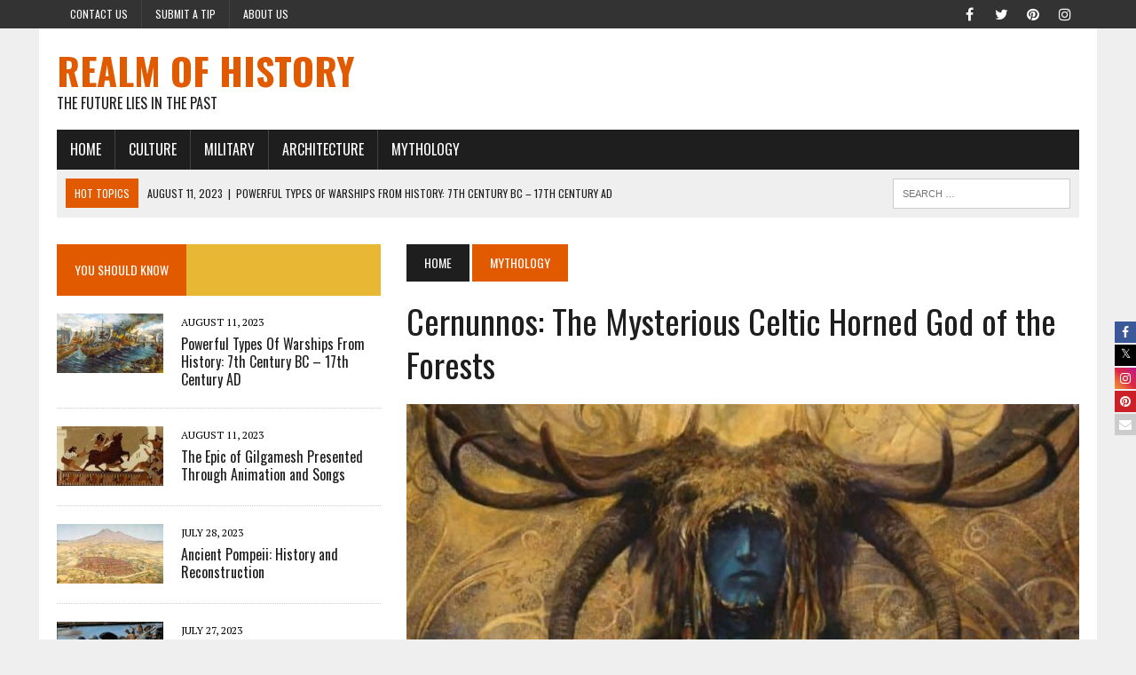

--- FILE ---
content_type: text/html; charset=UTF-8
request_url: https://www.realmofhistory.com/2019/07/27/cernunnos-history-mythology-horned-god/
body_size: 21742
content:
<!DOCTYPE html>
<html class="no-js" lang="en-US">
<head>
<meta name="google-adsense-account" content="ca-pub-2695893311245169">
<script src="https://cmp.gatekeeperconsent.com/min.js" data-cfasync="false"></script>
<script src="https://the.gatekeeperconsent.com/cmp.min.js" data-cfasync="false"></script>
<script async src="//www.ezojs.com/ezoic/sa.min.js"></script>
<script>
    window.ezstandalone = window.ezstandalone || {};
    ezstandalone.cmd = ezstandalone.cmd || [];
</script>
<meta charset="UTF-8">
<meta name="viewport" content="width=device-width, initial-scale=1.0">
<link rel="profile" href="http://gmpg.org/xfn/11" />

			<style>
			.fuse_social_icons_links {
			    display: block;
			}
			.facebook-awesome-social::before {
			    content: "\f09a" !important;
			}
			


			.awesome-social-img img {
			    position: absolute;
			    top: 50%;
			    left: 50%;
			    transform: translate(-50%,-50%);
			}

			.awesome-social-img {
			    position: relative;
			}			
			.icon_wrapper .awesome-social {
			    font-family: 'FuseAwesome' !important;
			}
			#icon_wrapper .fuse_social_icons_links .awesome-social {
			    font-family: "FuseAwesome" !important;
			    ext-rendering: auto !important;
			    -webkit-font-smoothing: antialiased !important;
			    -moz-osx-font-smoothing: grayscale !important;
			}
									
			
				#icon_wrapper{
					position: fixed;
					top: 50%;
					right: 0px;
					z-index: 99999;
				}

			
			.awesome-social

			{

            margin-top:2px;

			color: #fff !important;

			text-align: center !important;

			display: block;

			
			line-height: 25px !important;

			width: 24px !important;

			height: 24px !important;

			font-size: 14px !important;

			


			}

			
			.fuse_social_icons_links

			{

			outline:0 !important;



			}

			.fuse_social_icons_links:hover{

			text-decoration:none !important;

			}

			
			.fb-awesome-social

			{

			background: #3b5998;
			border-color: #3b5998;
			
			}
			.facebook-awesome-social

			{

			background: #3b5998;
			border-color: #3b5998;
						}
			
			.fuseicon-threads.threads-awesome-social.awesome-social::before {
			    content: "\e900";
			    font-family: 'FuseCustomIcons' !important;
			    			}

			.fuseicon-threads.threads-awesome-social.awesome-social {
			    background: #000;
			}


			.tw-awesome-social

			{

			background:#00aced;
			border-color: #00aced;
			
			}
			.twitter-awesome-social

			{

			background:#000;
			border-color: #000;
			
			}
			.rss-awesome-social

			{

			background:#FA9B39;
			border-color: #FA9B39;
			
			}

			.linkedin-awesome-social

			{

			background:#007bb6;
			border-color: #007bb6;
						}

			.youtube-awesome-social

			{

			background:#bb0000;
			border-color: #bb0000;
						}

			.flickr-awesome-social

			{

			background: #ff0084;
			border-color: #ff0084;
						}

			.pinterest-awesome-social

			{

			background:#cb2027;
			border-color: #cb2027;
						}

			.stumbleupon-awesome-social

			{

			background:#f74425 ;
			border-color: #f74425;
						}

			.google-plus-awesome-social

			{

			background:#f74425 ;
			border-color: #f74425;
						}

			.instagram-awesome-social

			{

			    background: -moz-linear-gradient(45deg, #f09433 0%, #e6683c 25%, #dc2743 50%, #cc2366 75%, #bc1888 100%);
			    background: -webkit-linear-gradient(45deg, #f09433 0%,#e6683c 25%,#dc2743 50%,#cc2366 75%,#bc1888 100%);
			    background: linear-gradient(45deg, #f09433 0%,#e6683c 25%,#dc2743 50%,#cc2366 75%,#bc1888 100%);
			    filter: progid:DXImageTransform.Microsoft.gradient( startColorstr='#f09433', endColorstr='#bc1888',GradientType=1 );
			    border-color: #f09433;
					    

			}

			.tumblr-awesome-social

			{

			background: #32506d ;
			border-color: #32506d;
						}

			.vine-awesome-social

			{

			background: #00bf8f ;
			border-color: #00bf8f;
						}

            .vk-awesome-social {



            background: #45668e ;
            border-color: #45668e;
            
            }

            .soundcloud-awesome-social

                {

            background: #ff3300 ;
            border-color: #ff3300;
            
                }

                .reddit-awesome-social{



            background: #ff4500 ;
            border-color: #ff4500;

                            }

                .stack-awesome-social{



            background: #fe7a15 ;
            border-color: #fe7a15;
            
                }

                .behance-awesome-social{

            background: #1769ff ;
            border-color: #1769ff;
            
                }

                .github-awesome-social{

            background: #999999 ;
            border-color: #999999;
            


                }

                .envelope-awesome-social{

                  background: #ccc ;
 				  border-color: #ccc;                 
 				                  }

/*  Mobile */









             




			</style>

<meta name='robots' content='index, follow, max-image-preview:large, max-snippet:-1, max-video-preview:-1' />

	<!-- This site is optimized with the Yoast SEO Premium plugin v21.5 (Yoast SEO v26.1.1) - https://yoast.com/wordpress/plugins/seo/ -->
	<title>Cernunnos: The Mysterious Celtic Horned God of the Forests</title>
	<meta name="description" content="As the horned god of Celtic polytheism, Cernunnos is often associated with animals, forests, fertility, and even wealth." />
	<link rel="canonical" href="https://www.realmofhistory.com/2019/07/27/cernunnos-history-mythology-horned-god/" />
	<meta property="og:locale" content="en_US" />
	<meta property="og:type" content="article" />
	<meta property="og:title" content="Cernunnos: The Mysterious Celtic Horned God of the Forests" />
	<meta property="og:description" content="As the horned god of Celtic polytheism, Cernunnos is often associated with animals, forests, fertility, and even wealth." />
	<meta property="og:url" content="https://www.realmofhistory.com/2019/07/27/cernunnos-history-mythology-horned-god/" />
	<meta property="og:site_name" content="REALM OF HISTORY" />
	<meta property="article:publisher" content="https://www.facebook.com/realmofhistory" />
	<meta property="article:published_time" content="2019-07-27T10:53:00+00:00" />
	<meta property="article:modified_time" content="2023-06-30T11:00:44+00:00" />
	<meta property="og:image" content="https://www.realmofhistory.com/wp-content/uploads/2023/06/cernunnos-horned-god_1-min.jpg" />
	<meta property="og:image:width" content="770" />
	<meta property="og:image:height" content="473" />
	<meta property="og:image:type" content="image/jpeg" />
	<meta name="author" content="Dattatreya Mandal" />
	<meta name="twitter:card" content="summary_large_image" />
	<meta name="twitter:creator" content="@realmofhistory" />
	<meta name="twitter:site" content="@realmofhistory" />
	<meta name="twitter:label1" content="Written by" />
	<meta name="twitter:data1" content="Dattatreya Mandal" />
	<meta name="twitter:label2" content="Est. reading time" />
	<meta name="twitter:data2" content="8 minutes" />
	<script type="application/ld+json" class="yoast-schema-graph">{"@context":"https://schema.org","@graph":[{"@type":"Article","@id":"https://www.realmofhistory.com/2019/07/27/cernunnos-history-mythology-horned-god/#article","isPartOf":{"@id":"https://www.realmofhistory.com/2019/07/27/cernunnos-history-mythology-horned-god/"},"author":{"name":"Dattatreya Mandal","@id":"https://www.realmofhistory.com/#/schema/person/f331073f4945ff478f6217d1904eddd8"},"headline":"Cernunnos: The Mysterious Celtic Horned God of the Forests","datePublished":"2019-07-27T10:53:00+00:00","dateModified":"2023-06-30T11:00:44+00:00","mainEntityOfPage":{"@id":"https://www.realmofhistory.com/2019/07/27/cernunnos-history-mythology-horned-god/"},"wordCount":1419,"commentCount":0,"publisher":{"@id":"https://www.realmofhistory.com/#organization"},"image":{"@id":"https://www.realmofhistory.com/2019/07/27/cernunnos-history-mythology-horned-god/#primaryimage"},"thumbnailUrl":"https://www.realmofhistory.com/wp-content/uploads/2023/06/cernunnos-horned-god_1-min.jpg","keywords":["YOU SHOULD KNOW"],"articleSection":["MYTHOLOGY"],"inLanguage":"en-US","potentialAction":[{"@type":"CommentAction","name":"Comment","target":["https://www.realmofhistory.com/2019/07/27/cernunnos-history-mythology-horned-god/#respond"]}],"accessibilityFeature":["tableOfContents"]},{"@type":"WebPage","@id":"https://www.realmofhistory.com/2019/07/27/cernunnos-history-mythology-horned-god/","url":"https://www.realmofhistory.com/2019/07/27/cernunnos-history-mythology-horned-god/","name":"Cernunnos: The Mysterious Celtic Horned God of the Forests","isPartOf":{"@id":"https://www.realmofhistory.com/#website"},"primaryImageOfPage":{"@id":"https://www.realmofhistory.com/2019/07/27/cernunnos-history-mythology-horned-god/#primaryimage"},"image":{"@id":"https://www.realmofhistory.com/2019/07/27/cernunnos-history-mythology-horned-god/#primaryimage"},"thumbnailUrl":"https://www.realmofhistory.com/wp-content/uploads/2023/06/cernunnos-horned-god_1-min.jpg","datePublished":"2019-07-27T10:53:00+00:00","dateModified":"2023-06-30T11:00:44+00:00","description":"As the horned god of Celtic polytheism, Cernunnos is often associated with animals, forests, fertility, and even wealth.","breadcrumb":{"@id":"https://www.realmofhistory.com/2019/07/27/cernunnos-history-mythology-horned-god/#breadcrumb"},"inLanguage":"en-US","potentialAction":[{"@type":"ReadAction","target":["https://www.realmofhistory.com/2019/07/27/cernunnos-history-mythology-horned-god/"]}]},{"@type":"ImageObject","inLanguage":"en-US","@id":"https://www.realmofhistory.com/2019/07/27/cernunnos-history-mythology-horned-god/#primaryimage","url":"https://www.realmofhistory.com/wp-content/uploads/2023/06/cernunnos-horned-god_1-min.jpg","contentUrl":"https://www.realmofhistory.com/wp-content/uploads/2023/06/cernunnos-horned-god_1-min.jpg","width":770,"height":473,"caption":"Cernunnos"},{"@type":"BreadcrumbList","@id":"https://www.realmofhistory.com/2019/07/27/cernunnos-history-mythology-horned-god/#breadcrumb","itemListElement":[{"@type":"ListItem","position":1,"name":"Home","item":"https://www.realmofhistory.com/"},{"@type":"ListItem","position":2,"name":"Blog","item":"https://www.realmofhistory.com/blog/"},{"@type":"ListItem","position":3,"name":"Cernunnos: The Mysterious Celtic Horned God of the Forests"}]},{"@type":"WebSite","@id":"https://www.realmofhistory.com/#website","url":"https://www.realmofhistory.com/","name":"REALM OF HISTORY","description":"The Future Lies in the Past","publisher":{"@id":"https://www.realmofhistory.com/#organization"},"potentialAction":[{"@type":"SearchAction","target":{"@type":"EntryPoint","urlTemplate":"https://www.realmofhistory.com/?s={search_term_string}"},"query-input":{"@type":"PropertyValueSpecification","valueRequired":true,"valueName":"search_term_string"}}],"inLanguage":"en-US"},{"@type":"Organization","@id":"https://www.realmofhistory.com/#organization","name":"REALM OF HISTORY","url":"https://www.realmofhistory.com/","logo":{"@type":"ImageObject","inLanguage":"en-US","@id":"https://www.realmofhistory.com/#/schema/logo/image/","url":"https://www.realmofhistory.com/wp-content/uploads/2023/06/Favicon-PWS.jpg","contentUrl":"https://www.realmofhistory.com/wp-content/uploads/2023/06/Favicon-PWS.jpg","width":192,"height":192,"caption":"REALM OF HISTORY"},"image":{"@id":"https://www.realmofhistory.com/#/schema/logo/image/"},"sameAs":["https://www.facebook.com/realmofhistory","https://x.com/realmofhistory","https://in.pinterest.com/realmofhistory/"]},{"@type":"Person","@id":"https://www.realmofhistory.com/#/schema/person/f331073f4945ff478f6217d1904eddd8","name":"Dattatreya Mandal","image":{"@type":"ImageObject","inLanguage":"en-US","@id":"https://www.realmofhistory.com/#/schema/person/image/","url":"https://secure.gravatar.com/avatar/867ac0d275a5e9862162ce047542e804a8ed446252c74c196bfd8b735d880d10?s=96&d=mm&r=g","contentUrl":"https://secure.gravatar.com/avatar/867ac0d275a5e9862162ce047542e804a8ed446252c74c196bfd8b735d880d10?s=96&d=mm&r=g","caption":"Dattatreya Mandal"},"sameAs":["https://realmofhistory.com"],"url":"https://www.realmofhistory.com/author/dattatreya_mandal/"}]}</script>
	<!-- / Yoast SEO Premium plugin. -->


<link rel='dns-prefetch' href='//www.realmofhistory.com' />
<link rel='dns-prefetch' href='//stats.wp.com' />
<link rel='dns-prefetch' href='//fonts.googleapis.com' />
<link rel="alternate" title="oEmbed (JSON)" type="application/json+oembed" href="https://www.realmofhistory.com/wp-json/oembed/1.0/embed?url=https%3A%2F%2Fwww.realmofhistory.com%2F2019%2F07%2F27%2Fcernunnos-history-mythology-horned-god%2F" />
<link rel="alternate" title="oEmbed (XML)" type="text/xml+oembed" href="https://www.realmofhistory.com/wp-json/oembed/1.0/embed?url=https%3A%2F%2Fwww.realmofhistory.com%2F2019%2F07%2F27%2Fcernunnos-history-mythology-horned-god%2F&#038;format=xml" />
<style id='wp-img-auto-sizes-contain-inline-css' type='text/css'>
img:is([sizes=auto i],[sizes^="auto," i]){contain-intrinsic-size:3000px 1500px}
/*# sourceURL=wp-img-auto-sizes-contain-inline-css */
</style>
<style id='wp-emoji-styles-inline-css' type='text/css'>

	img.wp-smiley, img.emoji {
		display: inline !important;
		border: none !important;
		box-shadow: none !important;
		height: 1em !important;
		width: 1em !important;
		margin: 0 0.07em !important;
		vertical-align: -0.1em !important;
		background: none !important;
		padding: 0 !important;
	}
/*# sourceURL=wp-emoji-styles-inline-css */
</style>
<style id='wp-block-library-inline-css' type='text/css'>
:root{--wp-block-synced-color:#7a00df;--wp-block-synced-color--rgb:122,0,223;--wp-bound-block-color:var(--wp-block-synced-color);--wp-editor-canvas-background:#ddd;--wp-admin-theme-color:#007cba;--wp-admin-theme-color--rgb:0,124,186;--wp-admin-theme-color-darker-10:#006ba1;--wp-admin-theme-color-darker-10--rgb:0,107,160.5;--wp-admin-theme-color-darker-20:#005a87;--wp-admin-theme-color-darker-20--rgb:0,90,135;--wp-admin-border-width-focus:2px}@media (min-resolution:192dpi){:root{--wp-admin-border-width-focus:1.5px}}.wp-element-button{cursor:pointer}:root .has-very-light-gray-background-color{background-color:#eee}:root .has-very-dark-gray-background-color{background-color:#313131}:root .has-very-light-gray-color{color:#eee}:root .has-very-dark-gray-color{color:#313131}:root .has-vivid-green-cyan-to-vivid-cyan-blue-gradient-background{background:linear-gradient(135deg,#00d084,#0693e3)}:root .has-purple-crush-gradient-background{background:linear-gradient(135deg,#34e2e4,#4721fb 50%,#ab1dfe)}:root .has-hazy-dawn-gradient-background{background:linear-gradient(135deg,#faaca8,#dad0ec)}:root .has-subdued-olive-gradient-background{background:linear-gradient(135deg,#fafae1,#67a671)}:root .has-atomic-cream-gradient-background{background:linear-gradient(135deg,#fdd79a,#004a59)}:root .has-nightshade-gradient-background{background:linear-gradient(135deg,#330968,#31cdcf)}:root .has-midnight-gradient-background{background:linear-gradient(135deg,#020381,#2874fc)}:root{--wp--preset--font-size--normal:16px;--wp--preset--font-size--huge:42px}.has-regular-font-size{font-size:1em}.has-larger-font-size{font-size:2.625em}.has-normal-font-size{font-size:var(--wp--preset--font-size--normal)}.has-huge-font-size{font-size:var(--wp--preset--font-size--huge)}.has-text-align-center{text-align:center}.has-text-align-left{text-align:left}.has-text-align-right{text-align:right}.has-fit-text{white-space:nowrap!important}#end-resizable-editor-section{display:none}.aligncenter{clear:both}.items-justified-left{justify-content:flex-start}.items-justified-center{justify-content:center}.items-justified-right{justify-content:flex-end}.items-justified-space-between{justify-content:space-between}.screen-reader-text{border:0;clip-path:inset(50%);height:1px;margin:-1px;overflow:hidden;padding:0;position:absolute;width:1px;word-wrap:normal!important}.screen-reader-text:focus{background-color:#ddd;clip-path:none;color:#444;display:block;font-size:1em;height:auto;left:5px;line-height:normal;padding:15px 23px 14px;text-decoration:none;top:5px;width:auto;z-index:100000}html :where(.has-border-color){border-style:solid}html :where([style*=border-top-color]){border-top-style:solid}html :where([style*=border-right-color]){border-right-style:solid}html :where([style*=border-bottom-color]){border-bottom-style:solid}html :where([style*=border-left-color]){border-left-style:solid}html :where([style*=border-width]){border-style:solid}html :where([style*=border-top-width]){border-top-style:solid}html :where([style*=border-right-width]){border-right-style:solid}html :where([style*=border-bottom-width]){border-bottom-style:solid}html :where([style*=border-left-width]){border-left-style:solid}html :where(img[class*=wp-image-]){height:auto;max-width:100%}:where(figure){margin:0 0 1em}html :where(.is-position-sticky){--wp-admin--admin-bar--position-offset:var(--wp-admin--admin-bar--height,0px)}@media screen and (max-width:600px){html :where(.is-position-sticky){--wp-admin--admin-bar--position-offset:0px}}

/*# sourceURL=wp-block-library-inline-css */
</style><style id='wp-block-heading-inline-css' type='text/css'>
h1:where(.wp-block-heading).has-background,h2:where(.wp-block-heading).has-background,h3:where(.wp-block-heading).has-background,h4:where(.wp-block-heading).has-background,h5:where(.wp-block-heading).has-background,h6:where(.wp-block-heading).has-background{padding:1.25em 2.375em}h1.has-text-align-left[style*=writing-mode]:where([style*=vertical-lr]),h1.has-text-align-right[style*=writing-mode]:where([style*=vertical-rl]),h2.has-text-align-left[style*=writing-mode]:where([style*=vertical-lr]),h2.has-text-align-right[style*=writing-mode]:where([style*=vertical-rl]),h3.has-text-align-left[style*=writing-mode]:where([style*=vertical-lr]),h3.has-text-align-right[style*=writing-mode]:where([style*=vertical-rl]),h4.has-text-align-left[style*=writing-mode]:where([style*=vertical-lr]),h4.has-text-align-right[style*=writing-mode]:where([style*=vertical-rl]),h5.has-text-align-left[style*=writing-mode]:where([style*=vertical-lr]),h5.has-text-align-right[style*=writing-mode]:where([style*=vertical-rl]),h6.has-text-align-left[style*=writing-mode]:where([style*=vertical-lr]),h6.has-text-align-right[style*=writing-mode]:where([style*=vertical-rl]){rotate:180deg}
/*# sourceURL=https://www.realmofhistory.com/wp-includes/blocks/heading/style.min.css */
</style>
<style id='wp-block-image-inline-css' type='text/css'>
.wp-block-image>a,.wp-block-image>figure>a{display:inline-block}.wp-block-image img{box-sizing:border-box;height:auto;max-width:100%;vertical-align:bottom}@media not (prefers-reduced-motion){.wp-block-image img.hide{visibility:hidden}.wp-block-image img.show{animation:show-content-image .4s}}.wp-block-image[style*=border-radius] img,.wp-block-image[style*=border-radius]>a{border-radius:inherit}.wp-block-image.has-custom-border img{box-sizing:border-box}.wp-block-image.aligncenter{text-align:center}.wp-block-image.alignfull>a,.wp-block-image.alignwide>a{width:100%}.wp-block-image.alignfull img,.wp-block-image.alignwide img{height:auto;width:100%}.wp-block-image .aligncenter,.wp-block-image .alignleft,.wp-block-image .alignright,.wp-block-image.aligncenter,.wp-block-image.alignleft,.wp-block-image.alignright{display:table}.wp-block-image .aligncenter>figcaption,.wp-block-image .alignleft>figcaption,.wp-block-image .alignright>figcaption,.wp-block-image.aligncenter>figcaption,.wp-block-image.alignleft>figcaption,.wp-block-image.alignright>figcaption{caption-side:bottom;display:table-caption}.wp-block-image .alignleft{float:left;margin:.5em 1em .5em 0}.wp-block-image .alignright{float:right;margin:.5em 0 .5em 1em}.wp-block-image .aligncenter{margin-left:auto;margin-right:auto}.wp-block-image :where(figcaption){margin-bottom:1em;margin-top:.5em}.wp-block-image.is-style-circle-mask img{border-radius:9999px}@supports ((-webkit-mask-image:none) or (mask-image:none)) or (-webkit-mask-image:none){.wp-block-image.is-style-circle-mask img{border-radius:0;-webkit-mask-image:url('data:image/svg+xml;utf8,<svg viewBox="0 0 100 100" xmlns="http://www.w3.org/2000/svg"><circle cx="50" cy="50" r="50"/></svg>');mask-image:url('data:image/svg+xml;utf8,<svg viewBox="0 0 100 100" xmlns="http://www.w3.org/2000/svg"><circle cx="50" cy="50" r="50"/></svg>');mask-mode:alpha;-webkit-mask-position:center;mask-position:center;-webkit-mask-repeat:no-repeat;mask-repeat:no-repeat;-webkit-mask-size:contain;mask-size:contain}}:root :where(.wp-block-image.is-style-rounded img,.wp-block-image .is-style-rounded img){border-radius:9999px}.wp-block-image figure{margin:0}.wp-lightbox-container{display:flex;flex-direction:column;position:relative}.wp-lightbox-container img{cursor:zoom-in}.wp-lightbox-container img:hover+button{opacity:1}.wp-lightbox-container button{align-items:center;backdrop-filter:blur(16px) saturate(180%);background-color:#5a5a5a40;border:none;border-radius:4px;cursor:zoom-in;display:flex;height:20px;justify-content:center;opacity:0;padding:0;position:absolute;right:16px;text-align:center;top:16px;width:20px;z-index:100}@media not (prefers-reduced-motion){.wp-lightbox-container button{transition:opacity .2s ease}}.wp-lightbox-container button:focus-visible{outline:3px auto #5a5a5a40;outline:3px auto -webkit-focus-ring-color;outline-offset:3px}.wp-lightbox-container button:hover{cursor:pointer;opacity:1}.wp-lightbox-container button:focus{opacity:1}.wp-lightbox-container button:focus,.wp-lightbox-container button:hover,.wp-lightbox-container button:not(:hover):not(:active):not(.has-background){background-color:#5a5a5a40;border:none}.wp-lightbox-overlay{box-sizing:border-box;cursor:zoom-out;height:100vh;left:0;overflow:hidden;position:fixed;top:0;visibility:hidden;width:100%;z-index:100000}.wp-lightbox-overlay .close-button{align-items:center;cursor:pointer;display:flex;justify-content:center;min-height:40px;min-width:40px;padding:0;position:absolute;right:calc(env(safe-area-inset-right) + 16px);top:calc(env(safe-area-inset-top) + 16px);z-index:5000000}.wp-lightbox-overlay .close-button:focus,.wp-lightbox-overlay .close-button:hover,.wp-lightbox-overlay .close-button:not(:hover):not(:active):not(.has-background){background:none;border:none}.wp-lightbox-overlay .lightbox-image-container{height:var(--wp--lightbox-container-height);left:50%;overflow:hidden;position:absolute;top:50%;transform:translate(-50%,-50%);transform-origin:top left;width:var(--wp--lightbox-container-width);z-index:9999999999}.wp-lightbox-overlay .wp-block-image{align-items:center;box-sizing:border-box;display:flex;height:100%;justify-content:center;margin:0;position:relative;transform-origin:0 0;width:100%;z-index:3000000}.wp-lightbox-overlay .wp-block-image img{height:var(--wp--lightbox-image-height);min-height:var(--wp--lightbox-image-height);min-width:var(--wp--lightbox-image-width);width:var(--wp--lightbox-image-width)}.wp-lightbox-overlay .wp-block-image figcaption{display:none}.wp-lightbox-overlay button{background:none;border:none}.wp-lightbox-overlay .scrim{background-color:#fff;height:100%;opacity:.9;position:absolute;width:100%;z-index:2000000}.wp-lightbox-overlay.active{visibility:visible}@media not (prefers-reduced-motion){.wp-lightbox-overlay.active{animation:turn-on-visibility .25s both}.wp-lightbox-overlay.active img{animation:turn-on-visibility .35s both}.wp-lightbox-overlay.show-closing-animation:not(.active){animation:turn-off-visibility .35s both}.wp-lightbox-overlay.show-closing-animation:not(.active) img{animation:turn-off-visibility .25s both}.wp-lightbox-overlay.zoom.active{animation:none;opacity:1;visibility:visible}.wp-lightbox-overlay.zoom.active .lightbox-image-container{animation:lightbox-zoom-in .4s}.wp-lightbox-overlay.zoom.active .lightbox-image-container img{animation:none}.wp-lightbox-overlay.zoom.active .scrim{animation:turn-on-visibility .4s forwards}.wp-lightbox-overlay.zoom.show-closing-animation:not(.active){animation:none}.wp-lightbox-overlay.zoom.show-closing-animation:not(.active) .lightbox-image-container{animation:lightbox-zoom-out .4s}.wp-lightbox-overlay.zoom.show-closing-animation:not(.active) .lightbox-image-container img{animation:none}.wp-lightbox-overlay.zoom.show-closing-animation:not(.active) .scrim{animation:turn-off-visibility .4s forwards}}@keyframes show-content-image{0%{visibility:hidden}99%{visibility:hidden}to{visibility:visible}}@keyframes turn-on-visibility{0%{opacity:0}to{opacity:1}}@keyframes turn-off-visibility{0%{opacity:1;visibility:visible}99%{opacity:0;visibility:visible}to{opacity:0;visibility:hidden}}@keyframes lightbox-zoom-in{0%{transform:translate(calc((-100vw + var(--wp--lightbox-scrollbar-width))/2 + var(--wp--lightbox-initial-left-position)),calc(-50vh + var(--wp--lightbox-initial-top-position))) scale(var(--wp--lightbox-scale))}to{transform:translate(-50%,-50%) scale(1)}}@keyframes lightbox-zoom-out{0%{transform:translate(-50%,-50%) scale(1);visibility:visible}99%{visibility:visible}to{transform:translate(calc((-100vw + var(--wp--lightbox-scrollbar-width))/2 + var(--wp--lightbox-initial-left-position)),calc(-50vh + var(--wp--lightbox-initial-top-position))) scale(var(--wp--lightbox-scale));visibility:hidden}}
/*# sourceURL=https://www.realmofhistory.com/wp-includes/blocks/image/style.min.css */
</style>
<style id='wp-block-paragraph-inline-css' type='text/css'>
.is-small-text{font-size:.875em}.is-regular-text{font-size:1em}.is-large-text{font-size:2.25em}.is-larger-text{font-size:3em}.has-drop-cap:not(:focus):first-letter{float:left;font-size:8.4em;font-style:normal;font-weight:100;line-height:.68;margin:.05em .1em 0 0;text-transform:uppercase}body.rtl .has-drop-cap:not(:focus):first-letter{float:none;margin-left:.1em}p.has-drop-cap.has-background{overflow:hidden}:root :where(p.has-background){padding:1.25em 2.375em}:where(p.has-text-color:not(.has-link-color)) a{color:inherit}p.has-text-align-left[style*="writing-mode:vertical-lr"],p.has-text-align-right[style*="writing-mode:vertical-rl"]{rotate:180deg}
/*# sourceURL=https://www.realmofhistory.com/wp-includes/blocks/paragraph/style.min.css */
</style>
<style id='wp-block-quote-inline-css' type='text/css'>
.wp-block-quote{box-sizing:border-box;overflow-wrap:break-word}.wp-block-quote.is-large:where(:not(.is-style-plain)),.wp-block-quote.is-style-large:where(:not(.is-style-plain)){margin-bottom:1em;padding:0 1em}.wp-block-quote.is-large:where(:not(.is-style-plain)) p,.wp-block-quote.is-style-large:where(:not(.is-style-plain)) p{font-size:1.5em;font-style:italic;line-height:1.6}.wp-block-quote.is-large:where(:not(.is-style-plain)) cite,.wp-block-quote.is-large:where(:not(.is-style-plain)) footer,.wp-block-quote.is-style-large:where(:not(.is-style-plain)) cite,.wp-block-quote.is-style-large:where(:not(.is-style-plain)) footer{font-size:1.125em;text-align:right}.wp-block-quote>cite{display:block}
/*# sourceURL=https://www.realmofhistory.com/wp-includes/blocks/quote/style.min.css */
</style>
<style id='global-styles-inline-css' type='text/css'>
:root{--wp--preset--aspect-ratio--square: 1;--wp--preset--aspect-ratio--4-3: 4/3;--wp--preset--aspect-ratio--3-4: 3/4;--wp--preset--aspect-ratio--3-2: 3/2;--wp--preset--aspect-ratio--2-3: 2/3;--wp--preset--aspect-ratio--16-9: 16/9;--wp--preset--aspect-ratio--9-16: 9/16;--wp--preset--color--black: #000000;--wp--preset--color--cyan-bluish-gray: #abb8c3;--wp--preset--color--white: #ffffff;--wp--preset--color--pale-pink: #f78da7;--wp--preset--color--vivid-red: #cf2e2e;--wp--preset--color--luminous-vivid-orange: #ff6900;--wp--preset--color--luminous-vivid-amber: #fcb900;--wp--preset--color--light-green-cyan: #7bdcb5;--wp--preset--color--vivid-green-cyan: #00d084;--wp--preset--color--pale-cyan-blue: #8ed1fc;--wp--preset--color--vivid-cyan-blue: #0693e3;--wp--preset--color--vivid-purple: #9b51e0;--wp--preset--gradient--vivid-cyan-blue-to-vivid-purple: linear-gradient(135deg,rgb(6,147,227) 0%,rgb(155,81,224) 100%);--wp--preset--gradient--light-green-cyan-to-vivid-green-cyan: linear-gradient(135deg,rgb(122,220,180) 0%,rgb(0,208,130) 100%);--wp--preset--gradient--luminous-vivid-amber-to-luminous-vivid-orange: linear-gradient(135deg,rgb(252,185,0) 0%,rgb(255,105,0) 100%);--wp--preset--gradient--luminous-vivid-orange-to-vivid-red: linear-gradient(135deg,rgb(255,105,0) 0%,rgb(207,46,46) 100%);--wp--preset--gradient--very-light-gray-to-cyan-bluish-gray: linear-gradient(135deg,rgb(238,238,238) 0%,rgb(169,184,195) 100%);--wp--preset--gradient--cool-to-warm-spectrum: linear-gradient(135deg,rgb(74,234,220) 0%,rgb(151,120,209) 20%,rgb(207,42,186) 40%,rgb(238,44,130) 60%,rgb(251,105,98) 80%,rgb(254,248,76) 100%);--wp--preset--gradient--blush-light-purple: linear-gradient(135deg,rgb(255,206,236) 0%,rgb(152,150,240) 100%);--wp--preset--gradient--blush-bordeaux: linear-gradient(135deg,rgb(254,205,165) 0%,rgb(254,45,45) 50%,rgb(107,0,62) 100%);--wp--preset--gradient--luminous-dusk: linear-gradient(135deg,rgb(255,203,112) 0%,rgb(199,81,192) 50%,rgb(65,88,208) 100%);--wp--preset--gradient--pale-ocean: linear-gradient(135deg,rgb(255,245,203) 0%,rgb(182,227,212) 50%,rgb(51,167,181) 100%);--wp--preset--gradient--electric-grass: linear-gradient(135deg,rgb(202,248,128) 0%,rgb(113,206,126) 100%);--wp--preset--gradient--midnight: linear-gradient(135deg,rgb(2,3,129) 0%,rgb(40,116,252) 100%);--wp--preset--font-size--small: 13px;--wp--preset--font-size--medium: 20px;--wp--preset--font-size--large: 36px;--wp--preset--font-size--x-large: 42px;--wp--preset--spacing--20: 0.44rem;--wp--preset--spacing--30: 0.67rem;--wp--preset--spacing--40: 1rem;--wp--preset--spacing--50: 1.5rem;--wp--preset--spacing--60: 2.25rem;--wp--preset--spacing--70: 3.38rem;--wp--preset--spacing--80: 5.06rem;--wp--preset--shadow--natural: 6px 6px 9px rgba(0, 0, 0, 0.2);--wp--preset--shadow--deep: 12px 12px 50px rgba(0, 0, 0, 0.4);--wp--preset--shadow--sharp: 6px 6px 0px rgba(0, 0, 0, 0.2);--wp--preset--shadow--outlined: 6px 6px 0px -3px rgb(255, 255, 255), 6px 6px rgb(0, 0, 0);--wp--preset--shadow--crisp: 6px 6px 0px rgb(0, 0, 0);}:where(.is-layout-flex){gap: 0.5em;}:where(.is-layout-grid){gap: 0.5em;}body .is-layout-flex{display: flex;}.is-layout-flex{flex-wrap: wrap;align-items: center;}.is-layout-flex > :is(*, div){margin: 0;}body .is-layout-grid{display: grid;}.is-layout-grid > :is(*, div){margin: 0;}:where(.wp-block-columns.is-layout-flex){gap: 2em;}:where(.wp-block-columns.is-layout-grid){gap: 2em;}:where(.wp-block-post-template.is-layout-flex){gap: 1.25em;}:where(.wp-block-post-template.is-layout-grid){gap: 1.25em;}.has-black-color{color: var(--wp--preset--color--black) !important;}.has-cyan-bluish-gray-color{color: var(--wp--preset--color--cyan-bluish-gray) !important;}.has-white-color{color: var(--wp--preset--color--white) !important;}.has-pale-pink-color{color: var(--wp--preset--color--pale-pink) !important;}.has-vivid-red-color{color: var(--wp--preset--color--vivid-red) !important;}.has-luminous-vivid-orange-color{color: var(--wp--preset--color--luminous-vivid-orange) !important;}.has-luminous-vivid-amber-color{color: var(--wp--preset--color--luminous-vivid-amber) !important;}.has-light-green-cyan-color{color: var(--wp--preset--color--light-green-cyan) !important;}.has-vivid-green-cyan-color{color: var(--wp--preset--color--vivid-green-cyan) !important;}.has-pale-cyan-blue-color{color: var(--wp--preset--color--pale-cyan-blue) !important;}.has-vivid-cyan-blue-color{color: var(--wp--preset--color--vivid-cyan-blue) !important;}.has-vivid-purple-color{color: var(--wp--preset--color--vivid-purple) !important;}.has-black-background-color{background-color: var(--wp--preset--color--black) !important;}.has-cyan-bluish-gray-background-color{background-color: var(--wp--preset--color--cyan-bluish-gray) !important;}.has-white-background-color{background-color: var(--wp--preset--color--white) !important;}.has-pale-pink-background-color{background-color: var(--wp--preset--color--pale-pink) !important;}.has-vivid-red-background-color{background-color: var(--wp--preset--color--vivid-red) !important;}.has-luminous-vivid-orange-background-color{background-color: var(--wp--preset--color--luminous-vivid-orange) !important;}.has-luminous-vivid-amber-background-color{background-color: var(--wp--preset--color--luminous-vivid-amber) !important;}.has-light-green-cyan-background-color{background-color: var(--wp--preset--color--light-green-cyan) !important;}.has-vivid-green-cyan-background-color{background-color: var(--wp--preset--color--vivid-green-cyan) !important;}.has-pale-cyan-blue-background-color{background-color: var(--wp--preset--color--pale-cyan-blue) !important;}.has-vivid-cyan-blue-background-color{background-color: var(--wp--preset--color--vivid-cyan-blue) !important;}.has-vivid-purple-background-color{background-color: var(--wp--preset--color--vivid-purple) !important;}.has-black-border-color{border-color: var(--wp--preset--color--black) !important;}.has-cyan-bluish-gray-border-color{border-color: var(--wp--preset--color--cyan-bluish-gray) !important;}.has-white-border-color{border-color: var(--wp--preset--color--white) !important;}.has-pale-pink-border-color{border-color: var(--wp--preset--color--pale-pink) !important;}.has-vivid-red-border-color{border-color: var(--wp--preset--color--vivid-red) !important;}.has-luminous-vivid-orange-border-color{border-color: var(--wp--preset--color--luminous-vivid-orange) !important;}.has-luminous-vivid-amber-border-color{border-color: var(--wp--preset--color--luminous-vivid-amber) !important;}.has-light-green-cyan-border-color{border-color: var(--wp--preset--color--light-green-cyan) !important;}.has-vivid-green-cyan-border-color{border-color: var(--wp--preset--color--vivid-green-cyan) !important;}.has-pale-cyan-blue-border-color{border-color: var(--wp--preset--color--pale-cyan-blue) !important;}.has-vivid-cyan-blue-border-color{border-color: var(--wp--preset--color--vivid-cyan-blue) !important;}.has-vivid-purple-border-color{border-color: var(--wp--preset--color--vivid-purple) !important;}.has-vivid-cyan-blue-to-vivid-purple-gradient-background{background: var(--wp--preset--gradient--vivid-cyan-blue-to-vivid-purple) !important;}.has-light-green-cyan-to-vivid-green-cyan-gradient-background{background: var(--wp--preset--gradient--light-green-cyan-to-vivid-green-cyan) !important;}.has-luminous-vivid-amber-to-luminous-vivid-orange-gradient-background{background: var(--wp--preset--gradient--luminous-vivid-amber-to-luminous-vivid-orange) !important;}.has-luminous-vivid-orange-to-vivid-red-gradient-background{background: var(--wp--preset--gradient--luminous-vivid-orange-to-vivid-red) !important;}.has-very-light-gray-to-cyan-bluish-gray-gradient-background{background: var(--wp--preset--gradient--very-light-gray-to-cyan-bluish-gray) !important;}.has-cool-to-warm-spectrum-gradient-background{background: var(--wp--preset--gradient--cool-to-warm-spectrum) !important;}.has-blush-light-purple-gradient-background{background: var(--wp--preset--gradient--blush-light-purple) !important;}.has-blush-bordeaux-gradient-background{background: var(--wp--preset--gradient--blush-bordeaux) !important;}.has-luminous-dusk-gradient-background{background: var(--wp--preset--gradient--luminous-dusk) !important;}.has-pale-ocean-gradient-background{background: var(--wp--preset--gradient--pale-ocean) !important;}.has-electric-grass-gradient-background{background: var(--wp--preset--gradient--electric-grass) !important;}.has-midnight-gradient-background{background: var(--wp--preset--gradient--midnight) !important;}.has-small-font-size{font-size: var(--wp--preset--font-size--small) !important;}.has-medium-font-size{font-size: var(--wp--preset--font-size--medium) !important;}.has-large-font-size{font-size: var(--wp--preset--font-size--large) !important;}.has-x-large-font-size{font-size: var(--wp--preset--font-size--x-large) !important;}
/*# sourceURL=global-styles-inline-css */
</style>

<style id='classic-theme-styles-inline-css' type='text/css'>
/*! This file is auto-generated */
.wp-block-button__link{color:#fff;background-color:#32373c;border-radius:9999px;box-shadow:none;text-decoration:none;padding:calc(.667em + 2px) calc(1.333em + 2px);font-size:1.125em}.wp-block-file__button{background:#32373c;color:#fff;text-decoration:none}
/*# sourceURL=/wp-includes/css/classic-themes.min.css */
</style>
<link rel='stylesheet' id='redux-extendify-styles-css' href='https://www.realmofhistory.com/wp-content/plugins/fuse-social-floating-sidebar/framework/redux-core/assets/css/extendify-utilities.css?ver=4.4.0' type='text/css' media='all' />
<link rel='stylesheet' id='fuse-awesome-css' href='https://www.realmofhistory.com/wp-content/plugins/fuse-social-floating-sidebar/inc/font-awesome/css/font-awesome.min.css?ver=5.4.12' type='text/css' media='all' />
<link rel='stylesheet' id='scroll-top-css-css' href='https://www.realmofhistory.com/wp-content/plugins/scroll-top/assets/css/scroll-top.css?ver=1.5.5' type='text/css' media='all' />
<link rel='stylesheet' id='parent-style-css' href='https://www.realmofhistory.com/wp-content/themes/mh-newsdesk/style.css?ver=6.9' type='text/css' media='all' />
<link rel='stylesheet' id='mh-style-css' href='https://www.realmofhistory.com/wp-content/themes/mh-newsdesk-child/style.css?ver=1.4.4' type='text/css' media='all' />
<link rel='stylesheet' id='mh-font-awesome-css' href='https://www.realmofhistory.com/wp-content/themes/mh-newsdesk/includes/font-awesome.min.css' type='text/css' media='all' />
<link rel='stylesheet' id='mh-google-fonts-css' href='https://fonts.googleapis.com/css?family=PT+Serif:300,400,400italic,600,700%7cOswald:300,400,400italic,600,700' type='text/css' media='all' />
<script type="text/javascript" src="https://www.realmofhistory.com/wp-includes/js/jquery/jquery.min.js?ver=3.7.1" id="jquery-core-js"></script>
<script type="text/javascript" src="https://www.realmofhistory.com/wp-includes/js/jquery/jquery-migrate.min.js?ver=3.4.1" id="jquery-migrate-js"></script>
<script type="text/javascript" id="fuse-social-script-js-extra">
/* <![CDATA[ */
var fuse_social = {"ajax_url":"https://www.realmofhistory.com/wp-admin/admin-ajax.php"};
//# sourceURL=fuse-social-script-js-extra
/* ]]> */
</script>
<script type="text/javascript" src="https://www.realmofhistory.com/wp-content/plugins/fuse-social-floating-sidebar/inc/js/fuse_script.js?ver=308301176" id="fuse-social-script-js"></script>
<script type="text/javascript" src="https://www.realmofhistory.com/wp-content/themes/mh-newsdesk/js/scripts.js?ver=6.9" id="mh-scripts-js"></script>
<link rel="https://api.w.org/" href="https://www.realmofhistory.com/wp-json/" /><link rel="alternate" title="JSON" type="application/json" href="https://www.realmofhistory.com/wp-json/wp/v2/posts/1132" /><meta name="generator" content="Redux 4.4.0" /><meta name="google-site-verification" content="Kh2TLbm33pBWKCwFKX8eROGbXIE2F5VwdC3KvT2-DKw" /><!-- Scroll To Top -->
<style id="scrolltop-custom-style">
		#scrollUp {border-radius:50%;opacity:0.7;bottom:20px;right:20px;background:#999999;;}
		#scrollUp:hover{opacity:1;}
        .top-icon{stroke:#ffffff;}
        
		
		</style>
<!-- End Scroll Top - https://wordpress.org/plugins/scroll-top/ -->
	<style>img#wpstats{display:none}</style>
			<style type="text/css">
    	    		.social-nav a:hover, .logo-title, .entry-content a, a:hover, .entry-meta .entry-meta-author, .entry-meta a, .comment-info, blockquote, .pagination a:hover .pagelink { color: #e25a00; }
			.main-nav li:hover, .slicknav_menu, .ticker-title, .breadcrumb a, .breadcrumb .bc-text, .button span, .widget-title span, input[type=submit], table th, .comment-section-title .comment-count, #cancel-comment-reply-link:hover, .pagination .current, .pagination .pagelink { background: #e25a00; }
			blockquote, input[type=text]:hover, input[type=email]:hover, input[type=tel]:hover, input[type=url]:hover, textarea:hover { border-color: #e25a00; }
    	    				.widget-title, .pagination a.page-numbers:hover, .dots:hover, .pagination a:hover .pagelink, .comment-section-title { background: #e8b835; }
			.commentlist .depth-1, .commentlist .bypostauthor .avatar { border-color: #e8b835; }
    	    	    	    	    		</style>
    <!--[if lt IE 9]>
<script src="https://www.realmofhistory.com/wp-content/themes/mh-newsdesk/js/css3-mediaqueries.js"></script>
<![endif]-->
<link rel="icon" href="https://www.realmofhistory.com/wp-content/uploads/2023/06/cropped-Favicon-PWS-32x32.jpg" sizes="32x32" />
<link rel="icon" href="https://www.realmofhistory.com/wp-content/uploads/2023/06/cropped-Favicon-PWS-192x192.jpg" sizes="192x192" />
<link rel="apple-touch-icon" href="https://www.realmofhistory.com/wp-content/uploads/2023/06/cropped-Favicon-PWS-180x180.jpg" />
<meta name="msapplication-TileImage" content="https://www.realmofhistory.com/wp-content/uploads/2023/06/cropped-Favicon-PWS-270x270.jpg" />
<style id="sccss">.wpforms-form button[type=submit], button.wpforms-page-button {
    background-color: #e25a00 !important;
    border-color: #e25a00 !important;
    color: #fff !important;
    transition: background 0.3s ease-in-out;
}
.wpforms-form button[type=submit]:hover, button.wpforms-page-button:hover {
    background-color: #022B57 !important;
}</style></head>
<body class="wp-singular post-template-default single single-post postid-1132 single-format-standard wp-theme-mh-newsdesk wp-child-theme-mh-newsdesk-child mh-left-sb mh-loop-layout1" itemscope="itemscope" itemtype="http://schema.org/WebPage">
	<div class="header-top">
		<div class="wrapper-inner clearfix">
							<nav class="header-nav clearfix" itemscope="itemscope" itemtype="http://schema.org/SiteNavigationElement">
					<div class="menu-top-navigation-bar-container"><ul id="menu-top-navigation-bar" class="menu"><li id="menu-item-217" class="menu-item menu-item-type-post_type menu-item-object-page menu-item-217"><a href="https://www.realmofhistory.com/contact-us/">Contact Us</a></li>
<li id="menu-item-218" class="menu-item menu-item-type-post_type menu-item-object-page menu-item-218"><a href="https://www.realmofhistory.com/submit-a-tip/">Submit a Tip</a></li>
<li id="menu-item-219" class="menu-item menu-item-type-post_type menu-item-object-page menu-item-219"><a href="https://www.realmofhistory.com/sample-page/">About Us</a></li>
</ul></div>				</nav>
										<nav class="social-nav clearfix" itemscope="itemscope" itemtype="http://schema.org/SiteNavigationElement">
					<div class="menu-social-media-container"><ul id="menu-social-media" class="menu"><li id="menu-item-271" class="menu-item menu-item-type-custom menu-item-object-custom menu-item-271"><a href="https://www.facebook.com/realmofhistory"><span class="fa-stack"><i class="fa fa-circle fa-stack-2x"></i><i class="fa fa-mh-social fa-stack-1x"></i></span><span class="screen-reader-text">Facebook</span></a></li>
<li id="menu-item-273" class="menu-item menu-item-type-custom menu-item-object-custom menu-item-273"><a href="https://twitter.com/realmofhistory"><span class="fa-stack"><i class="fa fa-circle fa-stack-2x"></i><i class="fa fa-mh-social fa-stack-1x"></i></span><span class="screen-reader-text">Twitter</span></a></li>
<li id="menu-item-280" class="menu-item menu-item-type-custom menu-item-object-custom menu-item-280"><a href="https://in.pinterest.com/realmofhistory/"><span class="fa-stack"><i class="fa fa-circle fa-stack-2x"></i><i class="fa fa-mh-social fa-stack-1x"></i></span><span class="screen-reader-text">Pinterest</span></a></li>
<li id="menu-item-290" class="menu-item menu-item-type-custom menu-item-object-custom menu-item-290"><a href="https://www.instagram.com/realmofhistory/"><span class="fa-stack"><i class="fa fa-circle fa-stack-2x"></i><i class="fa fa-mh-social fa-stack-1x"></i></span><span class="screen-reader-text">Instagram</span></a></li>
</ul></div>				</nav>
					</div>
	</div>
<div id="mh-wrapper">
<header class="mh-header" itemscope="itemscope" itemtype="http://schema.org/WPHeader">
	<div class="header-wrap clearfix">
				<div class="mh-col mh-1-3 header-logo-full">
			<a href="https://www.realmofhistory.com/" title="REALM OF HISTORY" rel="home">
<div class="logo-wrap" role="banner">
<div class="logo">
<h1 class="logo-title">REALM OF HISTORY</h1>
<h2 class="logo-tagline">The Future Lies in the Past</h2>
</div>
</div>
</a>
		</div>
			</div>
	<div class="header-menu clearfix">
		<nav class="main-nav clearfix" itemscope="itemscope" itemtype="http://schema.org/SiteNavigationElement">
			<div class="menu-header-navigation-container"><ul id="menu-header-navigation" class="menu"><li id="menu-item-265" class="menu-item menu-item-type-post_type menu-item-object-page menu-item-home menu-item-265"><a href="https://www.realmofhistory.com/">HOME</a></li>
<li id="menu-item-211" class="menu-item menu-item-type-taxonomy menu-item-object-category menu-item-211"><a href="https://www.realmofhistory.com/category/culture/">CULTURE</a></li>
<li id="menu-item-212" class="menu-item menu-item-type-taxonomy menu-item-object-category menu-item-212"><a href="https://www.realmofhistory.com/category/military/">MILITARY</a></li>
<li id="menu-item-213" class="menu-item menu-item-type-taxonomy menu-item-object-category menu-item-213"><a href="https://www.realmofhistory.com/category/architecture/">ARCHITECTURE</a></li>
<li id="menu-item-214" class="menu-item menu-item-type-taxonomy menu-item-object-category current-post-ancestor current-menu-parent current-post-parent menu-item-214"><a href="https://www.realmofhistory.com/category/mythology/">MYTHOLOGY</a></li>
</ul></div>		</nav>
		<div class="header-sub clearfix">
							<div id="ticker" class="news-ticker mh-col mh-2-3 clearfix">
			<span class="ticker-title">
			Hot Topics		</span>
		<ul class="ticker-content">			<li class="ticker-item">
				<a class="ticker-item-link" href="https://www.realmofhistory.com/2023/08/11/historical-warships/" title="Powerful Types Of Warships From History: 7th Century BC – 17th Century AD">
					<span class="ticker-item-date">August 11, 2023</span>
					<span class="ticker-item-separator">|</span>
					<span class="ticker-item-title">Powerful Types Of Warships From History: 7th Century BC – 17th Century AD</span>
				</a>
			</li>			<li class="ticker-item">
				<a class="ticker-item-link" href="https://www.realmofhistory.com/2023/08/11/epic-of-gilgamesh-origins/" title="The Epic of Gilgamesh Presented Through Animation and Songs">
					<span class="ticker-item-date">August 11, 2023</span>
					<span class="ticker-item-separator">|</span>
					<span class="ticker-item-title">The Epic of Gilgamesh Presented Through Animation and Songs</span>
				</a>
			</li>			<li class="ticker-item">
				<a class="ticker-item-link" href="https://www.realmofhistory.com/2023/07/28/pompeii-history-reconstruction/" title="Ancient Pompeii: History and Reconstruction">
					<span class="ticker-item-date">July 28, 2023</span>
					<span class="ticker-item-separator">|</span>
					<span class="ticker-item-title">Ancient Pompeii: History and Reconstruction</span>
				</a>
			</li>			<li class="ticker-item">
				<a class="ticker-item-link" href="https://www.realmofhistory.com/2023/07/27/facts-history-of-pirates/" title="The Short History of the Caribbean Pirates: Freedom and Slavery">
					<span class="ticker-item-date">July 27, 2023</span>
					<span class="ticker-item-separator">|</span>
					<span class="ticker-item-title">The Short History of the Caribbean Pirates: Freedom and Slavery</span>
				</a>
			</li>			<li class="ticker-item">
				<a class="ticker-item-link" href="https://www.realmofhistory.com/2023/07/17/reconstruction-ur-city-sumerian/" title="Ur: Reconstruction of the Remarkably Rich Ancient Sumerian City">
					<span class="ticker-item-date">July 17, 2023</span>
					<span class="ticker-item-separator">|</span>
					<span class="ticker-item-title">Ur: Reconstruction of the Remarkably Rich Ancient Sumerian City</span>
				</a>
			</li>	</ul>
</div>						<aside class="mh-col mh-1-3 header-search">
				<form role="search" method="get" class="search-form" action="https://www.realmofhistory.com/">
				<label>
					<span class="screen-reader-text">Search for:</span>
					<input type="search" class="search-field" placeholder="Search &hellip;" value="" name="s" />
				</label>
				<input type="submit" class="search-submit" value="Search" />
			</form>			</aside>
		</div>
	</div>
</header><div class="mh-section mh-group">
	<div id="main-content" class="mh-content" role="main" itemprop="mainContentOfPage"><nav class="breadcrumb" itemscope itemtype="http://schema.org/BreadcrumbList"><span itemprop="itemListElement" itemscope itemtype="http://schema.org/ListItem"><a href="https://www.realmofhistory.com" itemprop="item" class="bc-home"><span itemprop="name">Home</span></a><meta itemprop="position" content="1" /></span> <span itemprop="itemListElement" itemscope itemtype="http://schema.org/ListItem"><a href="https://www.realmofhistory.com/category/mythology/" itemprop="item"><span itemprop="name">MYTHOLOGY</span></a><meta itemprop="position" content="2" /></span></nav>
<article id="post-1132" class="post-1132 post type-post status-publish format-standard has-post-thumbnail hentry category-mythology tag-you-should-know">
	<header class="entry-header clearfix">
		<h1 class="entry-title">
			Cernunnos: The Mysterious Celtic Horned God of the Forests		</h1>	</header>
<div class="entry-thumbnail">
<img width="770" height="437" src="https://www.realmofhistory.com/wp-content/uploads/2023/06/cernunnos-horned-god_1-min-770x437.jpg" class="attachment-content-single size-content-single wp-post-image" alt="Cernunnos" decoding="async" fetchpriority="high" srcset="https://www.realmofhistory.com/wp-content/uploads/2023/06/cernunnos-horned-god_1-min-770x437.jpg 770w, https://www.realmofhistory.com/wp-content/uploads/2023/06/cernunnos-horned-god_1-min-180x101.jpg 180w, https://www.realmofhistory.com/wp-content/uploads/2023/06/cernunnos-horned-god_1-min-120x67.jpg 120w" sizes="(max-width: 770px) 100vw, 770px" /></div>
<p class="entry-meta">
<span class="entry-meta-author vcard author">Posted By: <a class="fn" href="https://www.realmofhistory.com/author/dattatreya_mandal/">Dattatreya Mandal</a></span>
<span class="entry-meta-date updated">July 27, 2019</span>
</p>
	<div class="entry-content clearfix">
		
<h2 class="wp-block-heading" id="h-introduction"><strong>Introduction</strong></h2>



<p>Arguably the most visually impressive and rather portentous of <strong><a href="https://www.realmofhistory.com/2022/06/24/ancient-celtic-gods-goddesses-facts/" target="_blank" rel="noreferrer noopener">ancient Celtic gods</a></strong>, the name Cernunnos is actually the general term (theonym) given to the deity ‘Horned One’. As the horned god of Celtic polytheism, Cernunnos is often associated with animals, forests, fertility, and even wealth. His very depiction mirrors such attributes, with the conspicuous antlers of the stag on his head and the poetic epithets like ‘Lord of the Wild Things’.</p>



<div class="wp-block-yoast-seo-table-of-contents yoast-table-of-contents"><h2><strong>Contents</strong></h2><ul><li><a href="#h-introduction" data-level="2">Introduction</a></li><li><a href="#h-origins-and-history-of-cernunnos" data-level="2">Origins and History of Cernunnos</a></li><li><a href="#h-depictions-of-cernunnos" data-level="2">Depictions of Cernunnos</a></li><li><a href="#h-myths-of-cernunnos" data-level="2">Myths of Cernunnos</a></li><li><a href="#h-attributes-of-cernunnos" data-level="2">Attributes of Cernunnos</a></li><li><a href="#h-modern-revival-of-cernunnos" data-level="2">Modern Revival of Cernunnos</a></li></ul></div>



<h2 class="wp-block-heading" id="h-origins-and-history-of-cernunnos"><strong>Origins and History of Cernunnos</strong></h2>


<div class="wp-block-image">
<figure class="aligncenter size-full"><img decoding="async" width="770" height="580" src="https://www.realmofhistory.com/wp-content/uploads/2023/06/cernunnos-horned-god_3-min.jpg" alt="" class="wp-image-1135" srcset="https://www.realmofhistory.com/wp-content/uploads/2023/06/cernunnos-horned-god_3-min.jpg 770w, https://www.realmofhistory.com/wp-content/uploads/2023/06/cernunnos-horned-god_3-min-300x226.jpg 300w, https://www.realmofhistory.com/wp-content/uploads/2023/06/cernunnos-horned-god_3-min-768x578.jpg 768w" sizes="(max-width: 770px) 100vw, 770px" /><figcaption class="wp-element-caption">A bas-relief of the Celtic God Cernunnos on the <em>Pillar of the Boatmen</em>. Photo Credit: <a href="https://www.flickr.com/photos/28433765@N07/23610407535" target="_blank" rel="noreferrer noopener"><strong>Peter (Flickr)</strong></a></figcaption></figure>
</div>


<p>As we mentioned before, Cernunnos is often identified with the horned deity of Celtic mythology and folklore. Interestingly enough, the very theonym ‘Cernunnos’ is rather a general or conventional one often used in Celtic studies. As such the term is found only once in the historical context – mentioned in the <em>Pillar of the Boatmen</em>, a Roman column dating from circa 1st century AD, possibly erected by a guild of <strong><a href="https://www.realmofhistory.com/2022/08/14/10-facts-ancient-celts-warriors/" target="_blank" rel="noreferrer noopener">Celtic sailors</a></strong>.</p>



<p>To that end, this column, dedicated to Emperor Tiberius, has inscriptions in <strong><a href="https://www.realmofhistory.com/2023/06/20/interesting-latin-phrases-sayings/" target="_blank" rel="noreferrer noopener">Latin</a></strong> but with features of Gaulish language that go on to depict a ‘mix’ of Celtic deities and Roman mythical figures as bas-reliefs (Cernunnos pictured above).</p>



<p>However, quite intriguingly, the visual <strong><a href="https://www.realmofhistory.com/2019/11/30/reconstruction-famous-historical-figures/" target="_blank" rel="noreferrer noopener">representations</a></strong> of the horned deity (as one of the Celtic gods) predate such inscriptions and names by centuries, including small figurines dating from circa 7th-4th century BC and Ist century BC, from different parts of western Europe.</p>



<p>Some have even conjectured how the horned deity was venerated as the shamanic god of the hunt since prehistoric times. In essence, while we prescribe the theonym ‘Cernunnos’ to the Horned God of the Celts, the deity in itself is far older than the conventional name.&nbsp;</p>



<p>As for the mythological side of affairs, given the Roman penchant for identifying foreign deities <strong><a href="https://www.realmofhistory.com/2018/05/15/powerful-ancient-greek-gods-goddesses/" target="_blank" rel="noreferrer noopener">with their own</a></strong> (known as <em>interpretatio Romana</em>), Cernunnos was likened to <em>Dis Pater, </em>along with <strong><a href="https://www.realmofhistory.com/2023/06/28/15-roman-gods-goddesses-facts/" target="_blank" rel="noreferrer noopener"><em>Mars</em> and <em>Mercury</em></a></strong>. That was because, according to the Romans, most of these entities were regarded as the rulers of the treasures of the underworld (possibly signifying mineral wealth).</p>



<p>As for the Irish side of affairs, Cernunnos is also vaguely identified with <em>Conall Cernach</em>, the foster brother to the hero <em>Cú Chulainn</em> – with the <em>Cernach</em> epithet (sounding close to Cernunnos) alluding to ‘being victorious’ or ‘bearing a prominent growth’.&nbsp;</p>



<p>Talking of etymology, befitting the mysterious nature of the forest god, his theonym ‘Cernunnos’ also has ambiguous origins. However, the similar-sounding <em>karnon</em> from Gaulish (cognate with Latin <em>cornu</em> and Germanic <em>hurnaz), </em>ultimately derived from Proto-Indo-European<em> k̑r̥no-</em>, means ‘horn’. In that regard, 12th-century Eastern Roman scholar and archbishop Eustathius of Thessalonica referred to the animal-shaped Celtic military horn as the <em>carnyx</em>. </p>



<h2 class="wp-block-heading" id="h-depictions-of-cernunnos"><strong>Depictions of Cernunnos</strong></h2>


<div class="wp-block-image">
<figure class="aligncenter size-full"><img decoding="async" width="770" height="525" src="https://www.realmofhistory.com/wp-content/uploads/2023/06/cernunnos-horned-god_2-min.jpg" alt="" class="wp-image-1136" srcset="https://www.realmofhistory.com/wp-content/uploads/2023/06/cernunnos-horned-god_2-min.jpg 770w, https://www.realmofhistory.com/wp-content/uploads/2023/06/cernunnos-horned-god_2-min-300x205.jpg 300w, https://www.realmofhistory.com/wp-content/uploads/2023/06/cernunnos-horned-god_2-min-768x524.jpg 768w" sizes="(max-width: 770px) 100vw, 770px" /><figcaption class="wp-element-caption">Depiction of the Horned God on the Gundestrup Cauldron, circa 150 BC &#8211; 200 AD. Source: <a href="https://en.wikipedia.org/wiki/File:Gundestrupkedlen-_00054_(cropped).jpg" target="_blank" rel="noreferrer noopener"><strong>Wikimedia Commons</strong></a></figcaption></figure>
</div>


<p>As we mentioned in the earlier entry, there are representations of the Celtic Horned God that predate the Cernunnos on the <em>Pillar of the Boatmen </em>(where he is also depicted as a horned figure). Apt examples would pertain to an antlered human figure featured in a 7th-4th century BC dated petroglyph in Cisalpine Gaul and other related horned figures (included a deity with two faces) worshipped by the Celtiberians based in what is now modern-day Spain and Portugal.</p>



<p>And the most well-known depiction of the deity (pictured above) can be found on the Gundestrup Cauldron (circa 1st century BC), discovered from Jutland – comprising portions of present-day Denmark and Germany. </p>


<div class="wp-block-image">
<figure class="aligncenter size-full"><img loading="lazy" decoding="async" width="770" height="437" src="https://www.realmofhistory.com/wp-content/uploads/2023/06/cernunnos-horned-god_4-min.jpg" alt="" class="wp-image-1137" srcset="https://www.realmofhistory.com/wp-content/uploads/2023/06/cernunnos-horned-god_4-min.jpg 770w, https://www.realmofhistory.com/wp-content/uploads/2023/06/cernunnos-horned-god_4-min-300x170.jpg 300w, https://www.realmofhistory.com/wp-content/uploads/2023/06/cernunnos-horned-god_4-min-768x436.jpg 768w, https://www.realmofhistory.com/wp-content/uploads/2023/06/cernunnos-horned-god_4-min-180x101.jpg 180w, https://www.realmofhistory.com/wp-content/uploads/2023/06/cernunnos-horned-god_4-min-120x67.jpg 120w" sizes="auto, (max-width: 770px) 100vw, 770px" /><figcaption class="wp-element-caption">Credit: <a href="https://www.nationaltrust.org.uk/press-release/rare-2000-year-old-figurine-among-finds-of-an-archaeological-dig-on-the-wimpole-estate-in-cambridgeshire" target="_blank" rel="noreferrer noopener"><strong>National Trust</strong></a></figcaption></figure>
</div>


<p>Interestingly enough, back in 2018, archaeologists discovered a 5 cm long <strong><a href="https://www.realmofhistory.com/wp-content/uploads/2023/06/cernunnos-horned-god_4-min.jpg" target="_blank" rel="noreferrer noopener">copper alloy human figurine</a></strong> (pictured above), probably dating from the 2nd century AD, at the Wimpole Estate in Cambridgeshire, England. And while the statuette, holding a torc (high-value Celtic neck ring) is seemingly ‘faceless’, researchers have hypothesized that it represents Cernunnos. As Shannon Hogan, National Trust Archaeologist for the East of England said –</p>



<blockquote class="wp-block-quote is-layout-flow wp-block-quote-is-layout-flow">
<p>This is an incredibly exciting discovery, which to me represents more than just the deity, Cernunnos. It almost seems like the enigmatic ‘face’ of the people living in the landscape some 2,000 years ago. The artifact is Roman in origin but symbolizes a Celtic deity and therefore exemplifies the continuation of indigenous religious and cultural symbolism in Romanised societies.</p>
</blockquote>



<p>Most of these figurines and inscriptions represent a human or a half-human (or humanoid figure) with antler crowns. Such historical portrayals, in turn, influence the modern representations of Cernunnos as the forest deity with his set of elaborate horns (discussed later in the article). </p>



<h2 class="wp-block-heading" id="h-myths-of-cernunnos"><strong>Myths of Cernunnos</strong></h2>


<div class="wp-block-image">
<figure class="aligncenter size-full"><img loading="lazy" decoding="async" width="600" height="600" src="https://www.realmofhistory.com/wp-content/uploads/2023/06/cernunnos-horned-god_5-min.jpg" alt="" class="wp-image-1138" srcset="https://www.realmofhistory.com/wp-content/uploads/2023/06/cernunnos-horned-god_5-min.jpg 600w, https://www.realmofhistory.com/wp-content/uploads/2023/06/cernunnos-horned-god_5-min-300x300.jpg 300w, https://www.realmofhistory.com/wp-content/uploads/2023/06/cernunnos-horned-god_5-min-150x150.jpg 150w" sizes="auto, (max-width: 600px) 100vw, 600px" /><figcaption class="wp-element-caption">Source: <a href="http://got-deity.com/cernunnos-hand-cast-statue/" target="_blank" rel="noreferrer noopener"><strong>Got-Deity</strong></a></figcaption></figure>
</div>


<p>Given the ambiguous scope of the Horned God in Celtic mythology, there are no recorded myths and ancient literary sources that directly pertain to the figure of Cernunnos. However, the imagery of horns and serpents do play their part in some mythical narratives of ancient Europe. For example, in the 8th-century Irish tale <em>Táin Bó Fraích</em>, the warrior-hero <em>Conall Cernach</em> bypasses a fort to confront a mighty <strong><a href="https://www.realmofhistory.com/2022/08/10/egyptian-mythological-creatures/" target="_blank" rel="noreferrer noopener">serpent</a></strong> that is guarding the stronghold’s treasure.</p>



<p>But instead of a valiant clash, the story turns anti-climatic – with the serpent surrendering itself by girdling itself along the hero’s waist. And as we mentioned before, the <em>Cernach</em> epithet could alternatively mean ‘angular, having corners’ or ‘bearing a prominent growth’, thus possibly referring to horn-like receptacles.&nbsp;</p>



<p>Now, in an intriguing manner, depictions of snakes and even ram-horned snakes were found in northern-eastern Gaul – the very same area known for its association with the ancient cult of Cernunnos (or the Horned God).</p>



<p>Other similar depictions are also found outside of the area, including the famous Gundestrup Cauldron from Jutland. However, it should be noted that such depictions are not unique in their connection to Cernunnos, but were rather found in conjunction with other Romano-Celtic deities, like the Celtic (syncretic) versions of Mars and Mercury. </p>



<h2 class="wp-block-heading" id="h-attributes-of-cernunnos"><strong>Attributes of Cernunnos</strong></h2>


<div class="wp-block-image">
<figure class="aligncenter size-full"><img loading="lazy" decoding="async" width="550" height="746" src="https://www.realmofhistory.com/wp-content/uploads/2023/06/cernunnos-horned-god_6-min.jpg" alt="" class="wp-image-1139" srcset="https://www.realmofhistory.com/wp-content/uploads/2023/06/cernunnos-horned-god_6-min.jpg 550w, https://www.realmofhistory.com/wp-content/uploads/2023/06/cernunnos-horned-god_6-min-221x300.jpg 221w" sizes="auto, (max-width: 550px) 100vw, 550px" /></figure>
</div>


<p>As the Horned God of Celtic polytheism, Cernunnos is often associated with the deity of animals, fertility, life, and even wealth (in his syncretic Romano-Celtic form, as we discussed earlier). Pertaining to animals and wildlife, Cernunnos has been offered poetic epithets like ‘Lord of Wild Things’ by many modern pagan movements. And from the historical perspective, the Horned God (or similar deities) was symbolically represented by the stag, along with a flurry of other critters, ranging from bulls, and boars to rats and dogs. </p>



<p>Relating to this association with animals and hunting, some have also conjectured how Cernunnos could be a god of the underworld (since hunting results in death). But once again, from the historical angle, there is no evidence to back up such a claim. </p>



<p>As for his attribute of a life-endowing force, the scope might be related to the seasonal changes and their effects on forests and vegetation, with the spring and summer bringing forth the verdancy, regeneration, and lushness of the many trees and plants. </p>



<h2 class="wp-block-heading" id="h-modern-revival-of-cernunnos"><strong>Modern Revival of Cernunnos</strong></h2>


<div class="wp-block-image">
<figure class="aligncenter size-full"><img loading="lazy" decoding="async" width="770" height="433" src="https://www.realmofhistory.com/wp-content/uploads/2023/06/cernunnos-horned-god_7-min.jpg" alt="" class="wp-image-1140" srcset="https://www.realmofhistory.com/wp-content/uploads/2023/06/cernunnos-horned-god_7-min.jpg 770w, https://www.realmofhistory.com/wp-content/uploads/2023/06/cernunnos-horned-god_7-min-300x169.jpg 300w, https://www.realmofhistory.com/wp-content/uploads/2023/06/cernunnos-horned-god_7-min-768x432.jpg 768w, https://www.realmofhistory.com/wp-content/uploads/2023/06/cernunnos-horned-god_7-min-180x101.jpg 180w, https://www.realmofhistory.com/wp-content/uploads/2023/06/cernunnos-horned-god_7-min-260x146.jpg 260w, https://www.realmofhistory.com/wp-content/uploads/2023/06/cernunnos-horned-god_7-min-373x210.jpg 373w, https://www.realmofhistory.com/wp-content/uploads/2023/06/cernunnos-horned-god_7-min-120x67.jpg 120w" sizes="auto, (max-width: 770px) 100vw, 770px" /></figure>
</div>


<p>The popular imagery of Cernunnos as the otherworldly horned figure residing within the depth of forests is arguably inspired by Margaret Murray’s 1931 book, the<em> God of the Witches</em>. Murray, who was a historian, anthropologist, and folklorist (famous for her Witch-Cult theory), surmised that Herne the Hunter, a post-Christianity deity from around the Berkshire region, was a localized version or aspect of Cernunnos. Interestingly enough, <a target="_blank" rel="noreferrer noopener" href="https://www.learnreligions.com/cernunnos-wild-god-of-the-forest-2561959"><strong>Herne was also mentioned</strong></a> by Shakespeare in <em>The Merry Wives of Windsor</em> –&nbsp;</p>



<p><em>There is an old tale goes that Herne the Hunter,</em></p>



<p><em>Some time a keeper here in Windsor Forest,</em></p>



<p><em>Doth all the winter-time, at still midnight,</em></p>



<p><em>Walk round about an oak, with great ragg’d horns;</em></p>



<p>In any case, <strong><a href="https://www.realmofhistory.com/2022/08/12/kek_heqet_egyptian_frog-god_meme/" target="_blank" rel="noreferrer noopener">modern</a></strong> versions of Cernunnos are also prevalent in some traditions of Wicca (known as<em> Kernunno</em> in the Gardnerian Wicca), with the Horned God often regarded as a deity of fertility and renewal. </p>



<p>To that end, Cernunnos is perceived in his death aspect at the onset of winter – who is once again resurrected to impregnate the earth goddess, thereby resulting in cyclic regeneration of life by the springtime. Now, of course, it should be noted that such associations are a result of the culmination and combination of various horned entities that were venerated in ancient Europe and even other parts of the world. </p>



<p><strong><em>Other Online Sources: </em></strong><a href="https://www.britannica.com/topic/Cernunnos" target="_blank" rel="noreferrer noopener"><strong><em>Britannica</em></strong></a><em> / </em><a href="http://ManyGods.org" target="_blank" rel="noreferrer noopener"><strong><em>ManyGods.org</em></strong></a><em> / </em><a href="https://mythopedia.com/celtic-mythology/gods/cernunnos/" target="_blank" rel="noreferrer noopener"><strong><em>Mythopedia</em></strong></a></p>



<p><strong><em>Book References:</em></strong><em> Pagan Celtic Britain: Studies in Iconography and Tradition (</em><a target="_blank" rel="noreferrer noopener" href="https://www.cambridge.org/core/journals/antiquity/article/anne-ross-pagan-celtic-britain-studies-in-iconography-and-tradition-london-routledge-kegan-paul-1967-462-pp-96-pls-208-figs-10-maps-6-6s/1DF31218277FC82BD3EE94EC4A3194F2"><strong><em>By Anne Ross</em></strong></a><em>) / God of the Witches (</em><a target="_blank" rel="noreferrer noopener" href="https://global.oup.com/academic/product/the-god-of-the-witches-9780195012705?cc=us&amp;lang=en&amp;"><strong><em>By Margaret Murray</em></strong></a><em>)</em></p>
	</div>
	</article><div class="mh-share-buttons mh-group">
    <a class="mh-col mh-1-4 mh-facebook" href="#" onclick="window.open('http://www.facebook.com/sharer.php?u=https://www.realmofhistory.com/2019/07/27/cernunnos-history-mythology-horned-god/&t=Cernunnos: The Mysterious Celtic Horned God of the Forests', 'facebookShare', 'width=626,height=436'); return false;" title="Share on Facebook">
	    <span class="mh-share-button"><i class="fa fa-facebook fa-2x"></i>SHARE</span>
	</a>
    <a class="mh-col mh-1-4 mh-twitter" href="#" onclick="window.open('http://twitter.com/share?text=Cernunnos: The Mysterious Celtic Horned God of the Forests -&url=https://www.realmofhistory.com/2019/07/27/cernunnos-history-mythology-horned-god/', 'twitterShare', 'width=626,height=436'); return false;" title="Tweet This Post">
	    <span class="mh-share-button"><i class="fa fa-twitter fa-2x"></i>TWEET</span>
	</a>
    <a class="mh-col mh-1-4 mh-pinterest" href="#" onclick="window.open('http://pinterest.com/pin/create/button/?url=https://www.realmofhistory.com/2019/07/27/cernunnos-history-mythology-horned-god/&media=https://www.realmofhistory.com/wp-content/uploads/2023/06/cernunnos-horned-god_1-min.jpg&description=Cernunnos: The Mysterious Celtic Horned God of the Forests', 'pinterestShare', 'width=750,height=350'); return false;" title="Pin This Post">
	    <span class="mh-share-button"><i class="fa fa-pinterest fa-2x"></i>PIN</span>
	</a>
    <a class="mh-col mh-1-4 mh-googleplus" href="#" onclick="window.open('https://plusone.google.com/_/+1/confirm?hl=en-US&url=https://www.realmofhistory.com/2019/07/27/cernunnos-history-mythology-horned-god/', 'googleShare', 'width=626,height=436'); return false;" title="Share on Google+" target="_blank">
	    <span class="mh-share-button"><i class="fa fa-google-plus fa-2x"></i>SHARE</span>
	</a>
</div><nav class="post-nav-wrap" itemscope="itemscope" itemtype="http://schema.org/SiteNavigationElement">
<ul class="post-nav clearfix">
<li class="post-nav-prev">
<a href="https://www.realmofhistory.com/2019/07/25/ancient-structures-advanced/" rel="prev"><i class="fa fa-chevron-left"></i>Previous post</a></li>
<li class="post-nav-next">
<a href="https://www.realmofhistory.com/2019/08/22/8-facts-about-the-colosseum/" rel="next">Next post<i class="fa fa-chevron-right"></i></a></li>
</ul>
</nav>
		<h4 class="widget-title related-content-title">
			<span>Related Articles</span>
		</h4>
		<div class="related-content clearfix"><article class="mh-col mh-1-4 content-grid post-1659 post type-post status-publish format-standard has-post-thumbnail hentry category-culture tag-you-should-know">
	<div class="content-thumb content-grid-thumb">
		<a href="https://www.realmofhistory.com/2017/07/06/6-most-expensive-products-facts-ancient/" title="6 Of The Most Expensive Products From The Ancient World"><img width="180" height="101" src="https://www.realmofhistory.com/wp-content/uploads/2023/07/6-expensive-products-facts-ancient-180x101.jpg" class="attachment-content-grid size-content-grid wp-post-image" alt="expensive" decoding="async" loading="lazy" srcset="https://www.realmofhistory.com/wp-content/uploads/2023/07/6-expensive-products-facts-ancient-180x101.jpg 180w, https://www.realmofhistory.com/wp-content/uploads/2023/07/6-expensive-products-facts-ancient-300x169.jpg 300w, https://www.realmofhistory.com/wp-content/uploads/2023/07/6-expensive-products-facts-ancient-768x434.jpg 768w, https://www.realmofhistory.com/wp-content/uploads/2023/07/6-expensive-products-facts-ancient-260x146.jpg 260w, https://www.realmofhistory.com/wp-content/uploads/2023/07/6-expensive-products-facts-ancient-373x210.jpg 373w, https://www.realmofhistory.com/wp-content/uploads/2023/07/6-expensive-products-facts-ancient-120x67.jpg 120w, https://www.realmofhistory.com/wp-content/uploads/2023/07/6-expensive-products-facts-ancient.jpg 770w" sizes="auto, (max-width: 180px) 100vw, 180px" />		</a>
	</div>
			<p class="entry-meta">
			<span><a href="https://www.realmofhistory.com/category/culture/" rel="category tag">CULTURE</a></span>
		</p>
		<h3 class="entry-title content-grid-title">
		<a href="https://www.realmofhistory.com/2017/07/06/6-most-expensive-products-facts-ancient/" title="6 Of The Most Expensive Products From The Ancient World" rel="bookmark">
			6 Of The Most Expensive Products From The Ancient World		</a>
	</h3>
</article>
<hr class="mh-separator content-grid-separator"><article class="mh-col mh-1-4 content-grid post-1763 post type-post status-publish format-standard has-post-thumbnail hentry category-mythology tag-you-should-know">
	<div class="content-thumb content-grid-thumb">
		<a href="https://www.realmofhistory.com/2022/06/27/anubis-history-mythology-jackal-god/" title="Anubis: History And Mythology Of The Ancient Egyptian Jackal God"><img width="180" height="101" src="https://www.realmofhistory.com/wp-content/uploads/2023/07/anubis-history-mythology-jackal-god-min-180x101.jpg" class="attachment-content-grid size-content-grid wp-post-image" alt="Anubis" decoding="async" loading="lazy" srcset="https://www.realmofhistory.com/wp-content/uploads/2023/07/anubis-history-mythology-jackal-god-min-180x101.jpg 180w, https://www.realmofhistory.com/wp-content/uploads/2023/07/anubis-history-mythology-jackal-god-min-770x437.jpg 770w, https://www.realmofhistory.com/wp-content/uploads/2023/07/anubis-history-mythology-jackal-god-min-260x146.jpg 260w, https://www.realmofhistory.com/wp-content/uploads/2023/07/anubis-history-mythology-jackal-god-min-373x210.jpg 373w, https://www.realmofhistory.com/wp-content/uploads/2023/07/anubis-history-mythology-jackal-god-min-120x67.jpg 120w" sizes="auto, (max-width: 180px) 100vw, 180px" />		</a>
	</div>
			<p class="entry-meta">
			<span><a href="https://www.realmofhistory.com/category/mythology/" rel="category tag">MYTHOLOGY</a></span>
		</p>
		<h3 class="entry-title content-grid-title">
		<a href="https://www.realmofhistory.com/2022/06/27/anubis-history-mythology-jackal-god/" title="Anubis: History And Mythology Of The Ancient Egyptian Jackal God" rel="bookmark">
			Anubis: History And Mythology Of The Ancient Egyptian Jackal God		</a>
	</h3>
</article>
<hr class="mh-separator content-grid-separator"><article class="mh-col mh-1-4 content-grid post-201 post type-post status-publish format-standard has-post-thumbnail hentry category-military tag-you-should-know">
	<div class="content-thumb content-grid-thumb">
		<a href="https://www.realmofhistory.com/2016/09/08/10-greatest-ancient-warrior-cultures/" title="10 of the Greatest Ancient Warrior Cultures You Should Know About"><img width="180" height="101" src="https://www.realmofhistory.com/wp-content/uploads/2023/06/10-greatest-ancient-warrior-cultures-180x101.jpg" class="attachment-content-grid size-content-grid wp-post-image" alt="Ancient Warrior Cultures" decoding="async" loading="lazy" srcset="https://www.realmofhistory.com/wp-content/uploads/2023/06/10-greatest-ancient-warrior-cultures-180x101.jpg 180w, https://www.realmofhistory.com/wp-content/uploads/2023/06/10-greatest-ancient-warrior-cultures-260x146.jpg 260w, https://www.realmofhistory.com/wp-content/uploads/2023/06/10-greatest-ancient-warrior-cultures-373x210.jpg 373w, https://www.realmofhistory.com/wp-content/uploads/2023/06/10-greatest-ancient-warrior-cultures-120x67.jpg 120w" sizes="auto, (max-width: 180px) 100vw, 180px" />		</a>
	</div>
			<p class="entry-meta">
			<span><a href="https://www.realmofhistory.com/category/military/" rel="category tag">MILITARY</a></span>
		</p>
		<h3 class="entry-title content-grid-title">
		<a href="https://www.realmofhistory.com/2016/09/08/10-greatest-ancient-warrior-cultures/" title="10 of the Greatest Ancient Warrior Cultures You Should Know About" rel="bookmark">
			10 of the Greatest Ancient Warrior Cultures You Should Know About		</a>
	</h3>
</article>
<hr class="mh-separator content-grid-separator"><article class="mh-col mh-1-4 content-grid post-1618 post type-post status-publish format-standard has-post-thumbnail hentry category-military tag-you-should-know">
	<div class="content-thumb content-grid-thumb">
		<a href="https://www.realmofhistory.com/2022/06/08/10-facts-battle-of-thermopylae/" title="Battle of Thermopylae: 10 Misconceptions You Should Know"><img width="180" height="101" src="https://www.realmofhistory.com/wp-content/uploads/2023/07/Thermo-1-180x101.jpg" class="attachment-content-grid size-content-grid wp-post-image" alt="Thermopylae" decoding="async" loading="lazy" srcset="https://www.realmofhistory.com/wp-content/uploads/2023/07/Thermo-1-180x101.jpg 180w, https://www.realmofhistory.com/wp-content/uploads/2023/07/Thermo-1-770x437.jpg 770w, https://www.realmofhistory.com/wp-content/uploads/2023/07/Thermo-1-260x146.jpg 260w, https://www.realmofhistory.com/wp-content/uploads/2023/07/Thermo-1-373x210.jpg 373w, https://www.realmofhistory.com/wp-content/uploads/2023/07/Thermo-1-120x67.jpg 120w" sizes="auto, (max-width: 180px) 100vw, 180px" />		</a>
	</div>
			<p class="entry-meta">
			<span><a href="https://www.realmofhistory.com/category/military/" rel="category tag">MILITARY</a></span>
		</p>
		<h3 class="entry-title content-grid-title">
		<a href="https://www.realmofhistory.com/2022/06/08/10-facts-battle-of-thermopylae/" title="Battle of Thermopylae: 10 Misconceptions You Should Know" rel="bookmark">
			Battle of Thermopylae: 10 Misconceptions You Should Know		</a>
	</h3>
</article>
<hr class="mh-separator content-grid-separator">		</div><div class="comments-wrap">
<h4 class="comment-section-title"><span class="comment-count">Be the first to comment</span> <span class="comment-count-more">on "Cernunnos: The Mysterious Celtic Horned God of the Forests"</span></h4>
</div>
	<div id="respond" class="comment-respond">
		<h3 id="reply-title" class="comment-reply-title">Leave a comment <small><a rel="nofollow" id="cancel-comment-reply-link" href="/2019/07/27/cernunnos-history-mythology-horned-god/#respond" style="display:none;">Cancel reply</a></small></h3><form action="https://www.realmofhistory.com/wp-comments-post.php" method="post" id="commentform" class="comment-form"><p class="comment-notes">Your email address will not be published.</p><p class="comment-form-comment"><label for="comment">Comment</label><br/><textarea id="comment" name="comment" cols="45" rows="5" aria-required="true"></textarea></p><p class="comment-form-author"><label for="author">Name </label><span class="required">*</span><br/><input id="author" name="author" type="text" value="" size="30" aria-required='true' /></p>
<p class="comment-form-email"><label for="email">Email </label><span class="required">*</span><br/><input id="email" name="email" type="text" value="" size="30" aria-required='true' /></p>
<p class="comment-form-url"><label for="url">Website</label><br/><input id="url" name="url" type="text" value="" size="30" /></p>
<p class="comment-form-cookies-consent"><input id="wp-comment-cookies-consent" name="wp-comment-cookies-consent" type="checkbox" value="yes" /><label for="wp-comment-cookies-consent">Save my name, email, and website in this browser for the next time I comment.</label></p>
<p class="form-submit"><input name="submit" type="submit" id="submit" class="submit" value="Post Comment" /> <input type='hidden' name='comment_post_ID' value='1132' id='comment_post_ID' />
<input type='hidden' name='comment_parent' id='comment_parent' value='0' />
</p><p style="display: none;"><input type="hidden" id="akismet_comment_nonce" name="akismet_comment_nonce" value="ab38b97b56" /></p><p style="display: none !important;" class="akismet-fields-container" data-prefix="ak_"><label>&#916;<textarea name="ak_hp_textarea" cols="45" rows="8" maxlength="100"></textarea></label><input type="hidden" id="ak_js_1" name="ak_js" value="132"/><script>document.getElementById( "ak_js_1" ).setAttribute( "value", ( new Date() ).getTime() );</script></p></form>	</div><!-- #respond -->
		</div>
	<aside class="mh-sidebar" itemscope="itemscope" itemtype="http://schema.org/WPSideBar">
	<div id="mh_newsdesk_custom_posts-7" class="sb-widget clearfix mh_newsdesk_custom_posts"><h4 class="widget-title"><span>YOU SHOULD KNOW</span></h4>			<div class="mh-cp-widget clearfix">						<article class="cp-wrap cp-small clearfix">
							<div class="cp-thumb-small">
								<a href="https://www.realmofhistory.com/2023/08/11/historical-warships/" title="Powerful Types Of Warships From History: 7th Century BC – 17th Century AD"><img width="120" height="67" src="https://www.realmofhistory.com/wp-content/uploads/2023/08/historical_warships-min-120x67.jpg" class="attachment-cp-thumb-small size-cp-thumb-small wp-post-image" alt="Warships" decoding="async" loading="lazy" srcset="https://www.realmofhistory.com/wp-content/uploads/2023/08/historical_warships-min-120x67.jpg 120w, https://www.realmofhistory.com/wp-content/uploads/2023/08/historical_warships-min-770x437.jpg 770w, https://www.realmofhistory.com/wp-content/uploads/2023/08/historical_warships-min-180x101.jpg 180w, https://www.realmofhistory.com/wp-content/uploads/2023/08/historical_warships-min-260x146.jpg 260w, https://www.realmofhistory.com/wp-content/uploads/2023/08/historical_warships-min-373x210.jpg 373w" sizes="auto, (max-width: 120px) 100vw, 120px" />								</a>
							</div>
															<p class="entry-meta"><span class="updated">August 11, 2023</span></p>
														<h3 class="cp-title-small">
								<a href="https://www.realmofhistory.com/2023/08/11/historical-warships/" title="Powerful Types Of Warships From History: 7th Century BC – 17th Century AD" rel="bookmark">
									Powerful Types Of Warships From History: 7th Century BC – 17th Century AD								</a>
							</h3>
						</article>
						<hr class="mh-separator">						<article class="cp-wrap cp-small clearfix">
							<div class="cp-thumb-small">
								<a href="https://www.realmofhistory.com/2023/08/11/epic-of-gilgamesh-origins/" title="The Epic of Gilgamesh Presented Through Animation and Songs"><img width="120" height="67" src="https://www.realmofhistory.com/wp-content/uploads/2023/08/epic-of-gilgamesh-origins_5-120x67.jpg" class="attachment-cp-thumb-small size-cp-thumb-small wp-post-image" alt="Epic of Gilgamesh" decoding="async" loading="lazy" srcset="https://www.realmofhistory.com/wp-content/uploads/2023/08/epic-of-gilgamesh-origins_5-120x67.jpg 120w, https://www.realmofhistory.com/wp-content/uploads/2023/08/epic-of-gilgamesh-origins_5-300x168.jpg 300w, https://www.realmofhistory.com/wp-content/uploads/2023/08/epic-of-gilgamesh-origins_5-768x431.jpg 768w, https://www.realmofhistory.com/wp-content/uploads/2023/08/epic-of-gilgamesh-origins_5-180x101.jpg 180w, https://www.realmofhistory.com/wp-content/uploads/2023/08/epic-of-gilgamesh-origins_5-260x146.jpg 260w, https://www.realmofhistory.com/wp-content/uploads/2023/08/epic-of-gilgamesh-origins_5-373x210.jpg 373w, https://www.realmofhistory.com/wp-content/uploads/2023/08/epic-of-gilgamesh-origins_5.jpg 770w" sizes="auto, (max-width: 120px) 100vw, 120px" />								</a>
							</div>
															<p class="entry-meta"><span class="updated">August 11, 2023</span></p>
														<h3 class="cp-title-small">
								<a href="https://www.realmofhistory.com/2023/08/11/epic-of-gilgamesh-origins/" title="The Epic of Gilgamesh Presented Through Animation and Songs" rel="bookmark">
									The Epic of Gilgamesh Presented Through Animation and Songs								</a>
							</h3>
						</article>
						<hr class="mh-separator">						<article class="cp-wrap cp-small clearfix">
							<div class="cp-thumb-small">
								<a href="https://www.realmofhistory.com/2023/07/28/pompeii-history-reconstruction/" title="Ancient Pompeii: History and Reconstruction"><img width="120" height="67" src="https://www.realmofhistory.com/wp-content/uploads/2023/07/Overview-min-1-120x67.jpg" class="attachment-cp-thumb-small size-cp-thumb-small wp-post-image" alt="Pompeii" decoding="async" loading="lazy" srcset="https://www.realmofhistory.com/wp-content/uploads/2023/07/Overview-min-1-120x67.jpg 120w, https://www.realmofhistory.com/wp-content/uploads/2023/07/Overview-min-1-770x437.jpg 770w, https://www.realmofhistory.com/wp-content/uploads/2023/07/Overview-min-1-180x101.jpg 180w, https://www.realmofhistory.com/wp-content/uploads/2023/07/Overview-min-1-260x146.jpg 260w, https://www.realmofhistory.com/wp-content/uploads/2023/07/Overview-min-1-373x210.jpg 373w" sizes="auto, (max-width: 120px) 100vw, 120px" />								</a>
							</div>
															<p class="entry-meta"><span class="updated">July 28, 2023</span></p>
														<h3 class="cp-title-small">
								<a href="https://www.realmofhistory.com/2023/07/28/pompeii-history-reconstruction/" title="Ancient Pompeii: History and Reconstruction" rel="bookmark">
									Ancient Pompeii: History and Reconstruction								</a>
							</h3>
						</article>
						<hr class="mh-separator">						<article class="cp-wrap cp-small clearfix">
							<div class="cp-thumb-small">
								<a href="https://www.realmofhistory.com/2023/07/27/facts-history-of-pirates/" title="The Short History of the Caribbean Pirates: Freedom and Slavery"><img width="120" height="67" src="https://www.realmofhistory.com/wp-content/uploads/2023/07/facts-history-of-pirates-min-120x67.jpg" class="attachment-cp-thumb-small size-cp-thumb-small wp-post-image" alt="Caribbean Pirates" decoding="async" loading="lazy" srcset="https://www.realmofhistory.com/wp-content/uploads/2023/07/facts-history-of-pirates-min-120x67.jpg 120w, https://www.realmofhistory.com/wp-content/uploads/2023/07/facts-history-of-pirates-min-770x437.jpg 770w, https://www.realmofhistory.com/wp-content/uploads/2023/07/facts-history-of-pirates-min-180x101.jpg 180w, https://www.realmofhistory.com/wp-content/uploads/2023/07/facts-history-of-pirates-min-260x146.jpg 260w, https://www.realmofhistory.com/wp-content/uploads/2023/07/facts-history-of-pirates-min-373x210.jpg 373w" sizes="auto, (max-width: 120px) 100vw, 120px" />								</a>
							</div>
															<p class="entry-meta"><span class="updated">July 27, 2023</span></p>
														<h3 class="cp-title-small">
								<a href="https://www.realmofhistory.com/2023/07/27/facts-history-of-pirates/" title="The Short History of the Caribbean Pirates: Freedom and Slavery" rel="bookmark">
									The Short History of the Caribbean Pirates: Freedom and Slavery								</a>
							</h3>
						</article>
						<hr class="mh-separator">						<article class="cp-wrap cp-small clearfix">
							<div class="cp-thumb-small">
								<a href="https://www.realmofhistory.com/2023/07/17/reconstruction-ur-city-sumerian/" title="Ur: Reconstruction of the Remarkably Rich Ancient Sumerian City"><img width="120" height="67" src="https://www.realmofhistory.com/wp-content/uploads/2023/07/reconstruction-ur-city-sumerian_1-120x67.jpg" class="attachment-cp-thumb-small size-cp-thumb-small wp-post-image" alt="Ur City Reconstruction" decoding="async" loading="lazy" srcset="https://www.realmofhistory.com/wp-content/uploads/2023/07/reconstruction-ur-city-sumerian_1-120x67.jpg 120w, https://www.realmofhistory.com/wp-content/uploads/2023/07/reconstruction-ur-city-sumerian_1-770x437.jpg 770w, https://www.realmofhistory.com/wp-content/uploads/2023/07/reconstruction-ur-city-sumerian_1-180x101.jpg 180w, https://www.realmofhistory.com/wp-content/uploads/2023/07/reconstruction-ur-city-sumerian_1-260x146.jpg 260w, https://www.realmofhistory.com/wp-content/uploads/2023/07/reconstruction-ur-city-sumerian_1-373x210.jpg 373w" sizes="auto, (max-width: 120px) 100vw, 120px" />								</a>
							</div>
															<p class="entry-meta"><span class="updated">July 17, 2023</span></p>
														<h3 class="cp-title-small">
								<a href="https://www.realmofhistory.com/2023/07/17/reconstruction-ur-city-sumerian/" title="Ur: Reconstruction of the Remarkably Rich Ancient Sumerian City" rel="bookmark">
									Ur: Reconstruction of the Remarkably Rich Ancient Sumerian City								</a>
							</h3>
						</article>
						<hr class="mh-separator">						<article class="cp-wrap cp-small clearfix">
							<div class="cp-thumb-small">
								<a href="https://www.realmofhistory.com/2023/07/17/12-ancient-mesopotamian-inventions-facts/" title="Ancient Mesopotamian Inventions You Should Know About"><img width="120" height="67" src="https://www.realmofhistory.com/wp-content/uploads/2023/07/12-ancient-mesopotamian-inventions-facts_14-120x67.jpg" class="attachment-cp-thumb-small size-cp-thumb-small wp-post-image" alt="Mesopotamian Inventions" decoding="async" loading="lazy" srcset="https://www.realmofhistory.com/wp-content/uploads/2023/07/12-ancient-mesopotamian-inventions-facts_14-120x67.jpg 120w, https://www.realmofhistory.com/wp-content/uploads/2023/07/12-ancient-mesopotamian-inventions-facts_14-770x437.jpg 770w, https://www.realmofhistory.com/wp-content/uploads/2023/07/12-ancient-mesopotamian-inventions-facts_14-180x101.jpg 180w, https://www.realmofhistory.com/wp-content/uploads/2023/07/12-ancient-mesopotamian-inventions-facts_14-260x146.jpg 260w, https://www.realmofhistory.com/wp-content/uploads/2023/07/12-ancient-mesopotamian-inventions-facts_14-373x210.jpg 373w" sizes="auto, (max-width: 120px) 100vw, 120px" />								</a>
							</div>
															<p class="entry-meta"><span class="updated">July 17, 2023</span></p>
														<h3 class="cp-title-small">
								<a href="https://www.realmofhistory.com/2023/07/17/12-ancient-mesopotamian-inventions-facts/" title="Ancient Mesopotamian Inventions You Should Know About" rel="bookmark">
									Ancient Mesopotamian Inventions You Should Know About								</a>
							</h3>
						</article>
						<hr class="mh-separator">						<article class="cp-wrap cp-small clearfix">
							<div class="cp-thumb-small">
								<a href="https://www.realmofhistory.com/2023/07/16/reconstruction-roman-cities/" title="Visual Reconstruction of 5 Roman Cities You Should Know About"><img width="120" height="67" src="https://www.realmofhistory.com/wp-content/uploads/2023/07/ancient-Roman_cities_4-min-120x67.jpg" class="attachment-cp-thumb-small size-cp-thumb-small wp-post-image" alt="Roman Cities" decoding="async" loading="lazy" srcset="https://www.realmofhistory.com/wp-content/uploads/2023/07/ancient-Roman_cities_4-min-120x67.jpg 120w, https://www.realmofhistory.com/wp-content/uploads/2023/07/ancient-Roman_cities_4-min-300x169.jpg 300w, https://www.realmofhistory.com/wp-content/uploads/2023/07/ancient-Roman_cities_4-min-768x432.jpg 768w, https://www.realmofhistory.com/wp-content/uploads/2023/07/ancient-Roman_cities_4-min-180x101.jpg 180w, https://www.realmofhistory.com/wp-content/uploads/2023/07/ancient-Roman_cities_4-min-260x146.jpg 260w, https://www.realmofhistory.com/wp-content/uploads/2023/07/ancient-Roman_cities_4-min-373x210.jpg 373w, https://www.realmofhistory.com/wp-content/uploads/2023/07/ancient-Roman_cities_4-min.jpg 770w" sizes="auto, (max-width: 120px) 100vw, 120px" />								</a>
							</div>
															<p class="entry-meta"><span class="updated">July 16, 2023</span></p>
														<h3 class="cp-title-small">
								<a href="https://www.realmofhistory.com/2023/07/16/reconstruction-roman-cities/" title="Visual Reconstruction of 5 Roman Cities You Should Know About" rel="bookmark">
									Visual Reconstruction of 5 Roman Cities You Should Know About								</a>
							</h3>
						</article>
						<hr class="mh-separator">						<article class="cp-wrap cp-small clearfix">
							<div class="cp-thumb-small">
								<a href="https://www.realmofhistory.com/2023/07/14/10-facts-mycenaeans-greeks/" title="Mycenaeans: Origins and Military of the Bronze Age ‘Greeks’"><img width="120" height="67" src="https://www.realmofhistory.com/wp-content/uploads/2023/07/Myceanae-120x67.jpg" class="attachment-cp-thumb-small size-cp-thumb-small wp-post-image" alt="Mycenaeans Warrior" decoding="async" loading="lazy" srcset="https://www.realmofhistory.com/wp-content/uploads/2023/07/Myceanae-120x67.jpg 120w, https://www.realmofhistory.com/wp-content/uploads/2023/07/Myceanae-770x437.jpg 770w, https://www.realmofhistory.com/wp-content/uploads/2023/07/Myceanae-180x101.jpg 180w, https://www.realmofhistory.com/wp-content/uploads/2023/07/Myceanae-260x146.jpg 260w, https://www.realmofhistory.com/wp-content/uploads/2023/07/Myceanae-373x210.jpg 373w" sizes="auto, (max-width: 120px) 100vw, 120px" />								</a>
							</div>
															<p class="entry-meta"><span class="updated">July 14, 2023</span></p>
														<h3 class="cp-title-small">
								<a href="https://www.realmofhistory.com/2023/07/14/10-facts-mycenaeans-greeks/" title="Mycenaeans: Origins and Military of the Bronze Age ‘Greeks’" rel="bookmark">
									Mycenaeans: Origins and Military of the Bronze Age ‘Greeks’								</a>
							</h3>
						</article>
						<hr class="mh-separator">						<article class="cp-wrap cp-small clearfix">
							<div class="cp-thumb-small">
								<a href="https://www.realmofhistory.com/2023/07/12/origin-soap-ancient-mesopotamia-2800-bc/" title="The Short History Of Soap – From Ancient Mesopotamia To Proctor &amp; Gamble"><img width="120" height="67" src="https://www.realmofhistory.com/wp-content/uploads/2023/07/History-soap-ancient-mesopotamia-2800-bc_6-120x67.jpg" class="attachment-cp-thumb-small size-cp-thumb-small wp-post-image" alt="Soap" decoding="async" loading="lazy" srcset="https://www.realmofhistory.com/wp-content/uploads/2023/07/History-soap-ancient-mesopotamia-2800-bc_6-120x67.jpg 120w, https://www.realmofhistory.com/wp-content/uploads/2023/07/History-soap-ancient-mesopotamia-2800-bc_6-300x169.jpg 300w, https://www.realmofhistory.com/wp-content/uploads/2023/07/History-soap-ancient-mesopotamia-2800-bc_6-768x432.jpg 768w, https://www.realmofhistory.com/wp-content/uploads/2023/07/History-soap-ancient-mesopotamia-2800-bc_6-180x101.jpg 180w, https://www.realmofhistory.com/wp-content/uploads/2023/07/History-soap-ancient-mesopotamia-2800-bc_6-260x146.jpg 260w, https://www.realmofhistory.com/wp-content/uploads/2023/07/History-soap-ancient-mesopotamia-2800-bc_6-373x210.jpg 373w, https://www.realmofhistory.com/wp-content/uploads/2023/07/History-soap-ancient-mesopotamia-2800-bc_6.jpg 770w" sizes="auto, (max-width: 120px) 100vw, 120px" />								</a>
							</div>
															<p class="entry-meta"><span class="updated">July 12, 2023</span></p>
														<h3 class="cp-title-small">
								<a href="https://www.realmofhistory.com/2023/07/12/origin-soap-ancient-mesopotamia-2800-bc/" title="The Short History Of Soap – From Ancient Mesopotamia To Proctor &amp; Gamble" rel="bookmark">
									The Short History Of Soap – From Ancient Mesopotamia To Proctor &amp; Gamble								</a>
							</h3>
						</article>
						<hr class="mh-separator">						<article class="cp-wrap cp-small clearfix">
							<div class="cp-thumb-small">
								<a href="https://www.realmofhistory.com/2023/07/10/12-ancient-egyptian-inventions-facts/" title="Incredible Ancient Egyptian Inventions You Should Know About"><img width="120" height="67" src="https://www.realmofhistory.com/wp-content/uploads/2023/07/12-ancient-egyptian-inventions-facts-120x67.jpg" class="attachment-cp-thumb-small size-cp-thumb-small wp-post-image" alt="Egyptian Inventions" decoding="async" loading="lazy" srcset="https://www.realmofhistory.com/wp-content/uploads/2023/07/12-ancient-egyptian-inventions-facts-120x67.jpg 120w, https://www.realmofhistory.com/wp-content/uploads/2023/07/12-ancient-egyptian-inventions-facts-770x437.jpg 770w, https://www.realmofhistory.com/wp-content/uploads/2023/07/12-ancient-egyptian-inventions-facts-180x101.jpg 180w, https://www.realmofhistory.com/wp-content/uploads/2023/07/12-ancient-egyptian-inventions-facts-260x146.jpg 260w, https://www.realmofhistory.com/wp-content/uploads/2023/07/12-ancient-egyptian-inventions-facts-373x210.jpg 373w" sizes="auto, (max-width: 120px) 100vw, 120px" />								</a>
							</div>
															<p class="entry-meta"><span class="updated">July 10, 2023</span></p>
														<h3 class="cp-title-small">
								<a href="https://www.realmofhistory.com/2023/07/10/12-ancient-egyptian-inventions-facts/" title="Incredible Ancient Egyptian Inventions You Should Know About" rel="bookmark">
									Incredible Ancient Egyptian Inventions You Should Know About								</a>
							</h3>
						</article>
						<hr class="mh-separator">			</div></div><div id="mh_newsdesk_custom_posts-15" class="sb-widget clearfix mh_newsdesk_custom_posts"><h4 class="widget-title"><span>POPULAR POSTS ON REALM OF HISTORY</span></h4>			<div class="mh-cp-widget clearfix">						<article class="cp-wrap cp-small clearfix">
							<div class="cp-thumb-small">
								<a href="https://www.realmofhistory.com/2023/06/16/major-japanese-gods-and-goddesses/" title="12 Major Japanese Gods and Goddesses You Should Know About"><img width="120" height="67" src="https://www.realmofhistory.com/wp-content/uploads/2023/06/major-japanese-gods-goddesses-min-120x67.jpg" class="attachment-cp-thumb-small size-cp-thumb-small wp-post-image" alt="Japanese Gods" decoding="async" loading="lazy" srcset="https://www.realmofhistory.com/wp-content/uploads/2023/06/major-japanese-gods-goddesses-min-120x67.jpg 120w, https://www.realmofhistory.com/wp-content/uploads/2023/06/major-japanese-gods-goddesses-min-770x437.jpg 770w, https://www.realmofhistory.com/wp-content/uploads/2023/06/major-japanese-gods-goddesses-min-180x101.jpg 180w, https://www.realmofhistory.com/wp-content/uploads/2023/06/major-japanese-gods-goddesses-min-260x146.jpg 260w, https://www.realmofhistory.com/wp-content/uploads/2023/06/major-japanese-gods-goddesses-min-373x210.jpg 373w" sizes="auto, (max-width: 120px) 100vw, 120px" />								</a>
							</div>
															<p class="entry-meta"><span class="updated">June 16, 2023</span></p>
														<h3 class="cp-title-small">
								<a href="https://www.realmofhistory.com/2023/06/16/major-japanese-gods-and-goddesses/" title="12 Major Japanese Gods and Goddesses You Should Know About" rel="bookmark">
									12 Major Japanese Gods and Goddesses You Should Know About								</a>
							</h3>
						</article>
						<hr class="mh-separator">						<article class="cp-wrap cp-small clearfix">
							<div class="cp-thumb-small">
								<a href="https://www.realmofhistory.com/2015/09/07/workmanship-beyond-warfare-the-scythian-paradox-in-gold-made-artifacts/" title="Workmanship Beyond Warfare: The Fascinating Case Of Scythian Gold Artifacts"><img width="120" height="67" src="https://www.realmofhistory.com/wp-content/uploads/2023/08/Scythian_Gold_Artifact_Steppe_Pectoral-120x67.jpg" class="attachment-cp-thumb-small size-cp-thumb-small wp-post-image" alt="gold" decoding="async" loading="lazy" srcset="https://www.realmofhistory.com/wp-content/uploads/2023/08/Scythian_Gold_Artifact_Steppe_Pectoral-120x67.jpg 120w, https://www.realmofhistory.com/wp-content/uploads/2023/08/Scythian_Gold_Artifact_Steppe_Pectoral-300x165.jpg 300w, https://www.realmofhistory.com/wp-content/uploads/2023/08/Scythian_Gold_Artifact_Steppe_Pectoral-768x423.jpg 768w, https://www.realmofhistory.com/wp-content/uploads/2023/08/Scythian_Gold_Artifact_Steppe_Pectoral-180x101.jpg 180w, https://www.realmofhistory.com/wp-content/uploads/2023/08/Scythian_Gold_Artifact_Steppe_Pectoral-260x146.jpg 260w, https://www.realmofhistory.com/wp-content/uploads/2023/08/Scythian_Gold_Artifact_Steppe_Pectoral-373x210.jpg 373w, https://www.realmofhistory.com/wp-content/uploads/2023/08/Scythian_Gold_Artifact_Steppe_Pectoral.jpg 770w" sizes="auto, (max-width: 120px) 100vw, 120px" />								</a>
							</div>
															<p class="entry-meta"><span class="updated">September 7, 2015</span></p>
														<h3 class="cp-title-small">
								<a href="https://www.realmofhistory.com/2015/09/07/workmanship-beyond-warfare-the-scythian-paradox-in-gold-made-artifacts/" title="Workmanship Beyond Warfare: The Fascinating Case Of Scythian Gold Artifacts" rel="bookmark">
									Workmanship Beyond Warfare: The Fascinating Case Of Scythian Gold Artifacts								</a>
							</h3>
						</article>
						<hr class="mh-separator">						<article class="cp-wrap cp-small clearfix">
							<div class="cp-thumb-small">
								<a href="https://www.realmofhistory.com/2015/11/13/10-tallest-man-made-architectural-triumphs-from-our-ancient-world/" title="10 Tallest Architectural Triumphs From The Ancient World"><img width="120" height="67" src="https://www.realmofhistory.com/wp-content/uploads/2023/06/Tallest_Man-Made_Buildings_Ancient_Red_Pyramid_1-120x67.jpg" class="attachment-cp-thumb-small size-cp-thumb-small wp-post-image" alt="Architectural" decoding="async" loading="lazy" srcset="https://www.realmofhistory.com/wp-content/uploads/2023/06/Tallest_Man-Made_Buildings_Ancient_Red_Pyramid_1-120x67.jpg 120w, https://www.realmofhistory.com/wp-content/uploads/2023/06/Tallest_Man-Made_Buildings_Ancient_Red_Pyramid_1-180x101.jpg 180w, https://www.realmofhistory.com/wp-content/uploads/2023/06/Tallest_Man-Made_Buildings_Ancient_Red_Pyramid_1-260x146.jpg 260w, https://www.realmofhistory.com/wp-content/uploads/2023/06/Tallest_Man-Made_Buildings_Ancient_Red_Pyramid_1-373x210.jpg 373w" sizes="auto, (max-width: 120px) 100vw, 120px" />								</a>
							</div>
															<p class="entry-meta"><span class="updated">November 13, 2015</span></p>
														<h3 class="cp-title-small">
								<a href="https://www.realmofhistory.com/2015/11/13/10-tallest-man-made-architectural-triumphs-from-our-ancient-world/" title="10 Tallest Architectural Triumphs From The Ancient World" rel="bookmark">
									10 Tallest Architectural Triumphs From The Ancient World								</a>
							</h3>
						</article>
						<hr class="mh-separator">						<article class="cp-wrap cp-small clearfix">
							<div class="cp-thumb-small">
								<a href="https://www.realmofhistory.com/2015/11/25/10-facts-vikings-warfare/" title="Vikings And Their Warfare: 10 Things You Should Know"><img width="120" height="67" src="https://www.realmofhistory.com/wp-content/uploads/2023/07/Viking-Age-heathen-Army-2-120x67.jpg" class="attachment-cp-thumb-small size-cp-thumb-small wp-post-image" alt="Vikings" decoding="async" loading="lazy" srcset="https://www.realmofhistory.com/wp-content/uploads/2023/07/Viking-Age-heathen-Army-2-120x67.jpg 120w, https://www.realmofhistory.com/wp-content/uploads/2023/07/Viking-Age-heathen-Army-2-300x171.jpg 300w, https://www.realmofhistory.com/wp-content/uploads/2023/07/Viking-Age-heathen-Army-2-770x437.jpg 770w, https://www.realmofhistory.com/wp-content/uploads/2023/07/Viking-Age-heathen-Army-2-180x101.jpg 180w, https://www.realmofhistory.com/wp-content/uploads/2023/07/Viking-Age-heathen-Army-2-260x146.jpg 260w, https://www.realmofhistory.com/wp-content/uploads/2023/07/Viking-Age-heathen-Army-2-373x210.jpg 373w" sizes="auto, (max-width: 120px) 100vw, 120px" />								</a>
							</div>
															<p class="entry-meta"><span class="updated">November 25, 2015</span></p>
														<h3 class="cp-title-small">
								<a href="https://www.realmofhistory.com/2015/11/25/10-facts-vikings-warfare/" title="Vikings And Their Warfare: 10 Things You Should Know" rel="bookmark">
									Vikings And Their Warfare: 10 Things You Should Know								</a>
							</h3>
						</article>
						<hr class="mh-separator">						<article class="cp-wrap cp-small clearfix">
							<div class="cp-thumb-small">
								<a href="https://www.realmofhistory.com/2016/02/24/facts-ancient-assyrians-army/" title="Assyrians: The ‘Ruthless’ Superpower of the Ancient World"><img width="120" height="67" src="https://www.realmofhistory.com/wp-content/uploads/2023/07/Assyrian-1-120x67.jpg" class="attachment-cp-thumb-small size-cp-thumb-small wp-post-image" alt="Assyrians Army" decoding="async" loading="lazy" srcset="https://www.realmofhistory.com/wp-content/uploads/2023/07/Assyrian-1-120x67.jpg 120w, https://www.realmofhistory.com/wp-content/uploads/2023/07/Assyrian-1-770x437.jpg 770w, https://www.realmofhistory.com/wp-content/uploads/2023/07/Assyrian-1-180x101.jpg 180w, https://www.realmofhistory.com/wp-content/uploads/2023/07/Assyrian-1-260x146.jpg 260w, https://www.realmofhistory.com/wp-content/uploads/2023/07/Assyrian-1-373x210.jpg 373w" sizes="auto, (max-width: 120px) 100vw, 120px" />								</a>
							</div>
															<p class="entry-meta"><span class="updated">February 24, 2016</span></p>
														<h3 class="cp-title-small">
								<a href="https://www.realmofhistory.com/2016/02/24/facts-ancient-assyrians-army/" title="Assyrians: The ‘Ruthless’ Superpower of the Ancient World" rel="bookmark">
									Assyrians: The ‘Ruthless’ Superpower of the Ancient World								</a>
							</h3>
						</article>
						<hr class="mh-separator">						<article class="cp-wrap cp-small clearfix">
							<div class="cp-thumb-small">
								<a href="https://www.realmofhistory.com/2016/04/14/hypatia-last-great-philosopher-alexandria/" title="Hypatia: The Great Philosopher Who Was Also A Mathematician Extraordinaire"><img width="120" height="67" src="https://www.realmofhistory.com/wp-content/uploads/2023/07/Hypatia_Great_Female_Philosopher_Alexandria-120x67.jpg" class="attachment-cp-thumb-small size-cp-thumb-small wp-post-image" alt="Hypatia" decoding="async" loading="lazy" srcset="https://www.realmofhistory.com/wp-content/uploads/2023/07/Hypatia_Great_Female_Philosopher_Alexandria-120x67.jpg 120w, https://www.realmofhistory.com/wp-content/uploads/2023/07/Hypatia_Great_Female_Philosopher_Alexandria-300x169.jpg 300w, https://www.realmofhistory.com/wp-content/uploads/2023/07/Hypatia_Great_Female_Philosopher_Alexandria-768x433.jpg 768w, https://www.realmofhistory.com/wp-content/uploads/2023/07/Hypatia_Great_Female_Philosopher_Alexandria-180x101.jpg 180w, https://www.realmofhistory.com/wp-content/uploads/2023/07/Hypatia_Great_Female_Philosopher_Alexandria-260x146.jpg 260w, https://www.realmofhistory.com/wp-content/uploads/2023/07/Hypatia_Great_Female_Philosopher_Alexandria-373x210.jpg 373w, https://www.realmofhistory.com/wp-content/uploads/2023/07/Hypatia_Great_Female_Philosopher_Alexandria.jpg 770w" sizes="auto, (max-width: 120px) 100vw, 120px" />								</a>
							</div>
															<p class="entry-meta"><span class="updated">April 14, 2016</span></p>
														<h3 class="cp-title-small">
								<a href="https://www.realmofhistory.com/2016/04/14/hypatia-last-great-philosopher-alexandria/" title="Hypatia: The Great Philosopher Who Was Also A Mathematician Extraordinaire" rel="bookmark">
									Hypatia: The Great Philosopher Who Was Also A Mathematician Extraordinaire								</a>
							</h3>
						</article>
						<hr class="mh-separator">						<article class="cp-wrap cp-small clearfix">
							<div class="cp-thumb-small">
								<a href="https://www.realmofhistory.com/2016/05/03/10-interesting-facts-english-longbowman/" title="The English Longbowman: 10 Things You Should Know"><img width="120" height="67" src="https://www.realmofhistory.com/wp-content/uploads/2016/05/10-interesting-facts-english-longbowman-120x67.jpg" class="attachment-cp-thumb-small size-cp-thumb-small wp-post-image" alt="longbowman" decoding="async" loading="lazy" srcset="https://www.realmofhistory.com/wp-content/uploads/2016/05/10-interesting-facts-english-longbowman-120x67.jpg 120w, https://www.realmofhistory.com/wp-content/uploads/2016/05/10-interesting-facts-english-longbowman-770x437.jpg 770w, https://www.realmofhistory.com/wp-content/uploads/2016/05/10-interesting-facts-english-longbowman-180x101.jpg 180w, https://www.realmofhistory.com/wp-content/uploads/2016/05/10-interesting-facts-english-longbowman-260x146.jpg 260w, https://www.realmofhistory.com/wp-content/uploads/2016/05/10-interesting-facts-english-longbowman-373x210.jpg 373w" sizes="auto, (max-width: 120px) 100vw, 120px" />								</a>
							</div>
															<p class="entry-meta"><span class="updated">May 3, 2016</span></p>
														<h3 class="cp-title-small">
								<a href="https://www.realmofhistory.com/2016/05/03/10-interesting-facts-english-longbowman/" title="The English Longbowman: 10 Things You Should Know" rel="bookmark">
									The English Longbowman: 10 Things You Should Know								</a>
							</h3>
						</article>
						<hr class="mh-separator">						<article class="cp-wrap cp-small clearfix">
							<div class="cp-thumb-small">
								<a href="https://www.realmofhistory.com/2016/06/20/animation-roman-maniple-warfare-superb-visual/" title="Animation Showcases the Roman Maniple Army Formation ‘Triplex Acies’ in Action"><img width="120" height="67" src="https://www.realmofhistory.com/wp-content/uploads/2023/07/Animation_Roman_Maniple_Warfare-120x67.jpg" class="attachment-cp-thumb-small size-cp-thumb-small wp-post-image" alt="Triplex Acies" decoding="async" loading="lazy" srcset="https://www.realmofhistory.com/wp-content/uploads/2023/07/Animation_Roman_Maniple_Warfare-120x67.jpg 120w, https://www.realmofhistory.com/wp-content/uploads/2023/07/Animation_Roman_Maniple_Warfare-300x170.jpg 300w, https://www.realmofhistory.com/wp-content/uploads/2023/07/Animation_Roman_Maniple_Warfare-768x435.jpg 768w, https://www.realmofhistory.com/wp-content/uploads/2023/07/Animation_Roman_Maniple_Warfare-180x101.jpg 180w, https://www.realmofhistory.com/wp-content/uploads/2023/07/Animation_Roman_Maniple_Warfare-260x146.jpg 260w, https://www.realmofhistory.com/wp-content/uploads/2023/07/Animation_Roman_Maniple_Warfare-373x210.jpg 373w, https://www.realmofhistory.com/wp-content/uploads/2023/07/Animation_Roman_Maniple_Warfare.jpg 770w" sizes="auto, (max-width: 120px) 100vw, 120px" />								</a>
							</div>
															<p class="entry-meta"><span class="updated">June 20, 2016</span></p>
														<h3 class="cp-title-small">
								<a href="https://www.realmofhistory.com/2016/06/20/animation-roman-maniple-warfare-superb-visual/" title="Animation Showcases the Roman Maniple Army Formation ‘Triplex Acies’ in Action" rel="bookmark">
									Animation Showcases the Roman Maniple Army Formation ‘Triplex Acies’ in Action								</a>
							</h3>
						</article>
						<hr class="mh-separator">						<article class="cp-wrap cp-small clearfix">
							<div class="cp-thumb-small">
								<a href="https://www.realmofhistory.com/2016/09/08/10-greatest-ancient-warrior-cultures/" title="10 of the Greatest Ancient Warrior Cultures You Should Know About"><img width="120" height="67" src="https://www.realmofhistory.com/wp-content/uploads/2023/06/10-greatest-ancient-warrior-cultures-120x67.jpg" class="attachment-cp-thumb-small size-cp-thumb-small wp-post-image" alt="Ancient Warrior Cultures" decoding="async" loading="lazy" srcset="https://www.realmofhistory.com/wp-content/uploads/2023/06/10-greatest-ancient-warrior-cultures-120x67.jpg 120w, https://www.realmofhistory.com/wp-content/uploads/2023/06/10-greatest-ancient-warrior-cultures-180x101.jpg 180w, https://www.realmofhistory.com/wp-content/uploads/2023/06/10-greatest-ancient-warrior-cultures-260x146.jpg 260w, https://www.realmofhistory.com/wp-content/uploads/2023/06/10-greatest-ancient-warrior-cultures-373x210.jpg 373w" sizes="auto, (max-width: 120px) 100vw, 120px" />								</a>
							</div>
															<p class="entry-meta"><span class="updated">September 8, 2016</span></p>
														<h3 class="cp-title-small">
								<a href="https://www.realmofhistory.com/2016/09/08/10-greatest-ancient-warrior-cultures/" title="10 of the Greatest Ancient Warrior Cultures You Should Know About" rel="bookmark">
									10 of the Greatest Ancient Warrior Cultures You Should Know About								</a>
							</h3>
						</article>
						<hr class="mh-separator">						<article class="cp-wrap cp-small clearfix">
							<div class="cp-thumb-small">
								<a href="https://www.realmofhistory.com/2016/11/11/10-roman-military-innovations-facts/" title="10 Roman Military Innovations You Should Know About"><img width="120" height="67" src="https://www.realmofhistory.com/wp-content/uploads/2023/06/Clipboard01-120x67.jpg" class="attachment-cp-thumb-small size-cp-thumb-small wp-post-image" alt="Roman Military Innovations" decoding="async" loading="lazy" srcset="https://www.realmofhistory.com/wp-content/uploads/2023/06/Clipboard01-120x67.jpg 120w, https://www.realmofhistory.com/wp-content/uploads/2023/06/Clipboard01-770x437.jpg 770w, https://www.realmofhistory.com/wp-content/uploads/2023/06/Clipboard01-180x101.jpg 180w, https://www.realmofhistory.com/wp-content/uploads/2023/06/Clipboard01-260x146.jpg 260w, https://www.realmofhistory.com/wp-content/uploads/2023/06/Clipboard01-373x210.jpg 373w" sizes="auto, (max-width: 120px) 100vw, 120px" />								</a>
							</div>
															<p class="entry-meta"><span class="updated">November 11, 2016</span></p>
														<h3 class="cp-title-small">
								<a href="https://www.realmofhistory.com/2016/11/11/10-roman-military-innovations-facts/" title="10 Roman Military Innovations You Should Know About" rel="bookmark">
									10 Roman Military Innovations You Should Know About								</a>
							</h3>
						</article>
						<hr class="mh-separator">			</div></div></aside></div>
</div>
<footer class="mh-footer" itemscope="itemscope" itemtype="http://schema.org/WPFooter">
		<div class="wrapper-inner clearfix">
			</div>
	<div class="footer-bottom">
		<div class="wrapper-inner clearfix">
							<nav class="footer-nav clearfix" itemscope="itemscope" itemtype="http://schema.org/SiteNavigationElement">
					<div class="menu-footer-container"><ul id="menu-footer" class="menu"><li id="menu-item-248" class="menu-item menu-item-type-post_type menu-item-object-page menu-item-248"><a href="https://www.realmofhistory.com/privacy-policy-2/">PRIVACY POLICY</a></li>
<li id="menu-item-249" class="menu-item menu-item-type-post_type menu-item-object-page menu-item-249"><a href="https://www.realmofhistory.com/contact-us/">Contact Us</a></li>
</ul></div>				</nav>
						<div class="copyright-wrap">
				<p class="copyright">
					REALMOFHISTORY(C)2023. ALL RIGHTS RESERVED.				</p>
			</div>
		</div>
	</div>
</footer>
<script type="speculationrules">
{"prefetch":[{"source":"document","where":{"and":[{"href_matches":"/*"},{"not":{"href_matches":["/wp-*.php","/wp-admin/*","/wp-content/uploads/*","/wp-content/*","/wp-content/plugins/*","/wp-content/themes/mh-newsdesk-child/*","/wp-content/themes/mh-newsdesk/*","/*\\?(.+)"]}},{"not":{"selector_matches":"a[rel~=\"nofollow\"]"}},{"not":{"selector_matches":".no-prefetch, .no-prefetch a"}}]},"eagerness":"conservative"}]}
</script>
<script type="text/javascript" async defer src="https://www.realmofhistory.com/wp-content/plugins/scroll-top/assets/js/jquery.scrollUp.min.js?ver=1.5.5" id="scroll-top-js-js"></script>
<script type="text/javascript" src="https://www.realmofhistory.com/wp-includes/js/comment-reply.min.js?ver=6.9" id="comment-reply-js" async="async" data-wp-strategy="async" fetchpriority="low"></script>
<script type="text/javascript" id="jetpack-stats-js-before">
/* <![CDATA[ */
_stq = window._stq || [];
_stq.push([ "view", JSON.parse("{\"v\":\"ext\",\"blog\":\"96692935\",\"post\":\"1132\",\"tz\":\"0\",\"srv\":\"www.realmofhistory.com\",\"j\":\"1:15.1.1\"}") ]);
_stq.push([ "clickTrackerInit", "96692935", "1132" ]);
//# sourceURL=jetpack-stats-js-before
/* ]]> */
</script>
<script type="text/javascript" src="https://stats.wp.com/e-202604.js" id="jetpack-stats-js" defer="defer" data-wp-strategy="defer"></script>
<script defer type="text/javascript" src="https://www.realmofhistory.com/wp-content/plugins/akismet/_inc/akismet-frontend.js?ver=1760540112" id="akismet-frontend-js"></script>
<script id="wp-emoji-settings" type="application/json">
{"baseUrl":"https://s.w.org/images/core/emoji/17.0.2/72x72/","ext":".png","svgUrl":"https://s.w.org/images/core/emoji/17.0.2/svg/","svgExt":".svg","source":{"concatemoji":"https://www.realmofhistory.com/wp-includes/js/wp-emoji-release.min.js?ver=6.9"}}
</script>
<script type="module">
/* <![CDATA[ */
/*! This file is auto-generated */
const a=JSON.parse(document.getElementById("wp-emoji-settings").textContent),o=(window._wpemojiSettings=a,"wpEmojiSettingsSupports"),s=["flag","emoji"];function i(e){try{var t={supportTests:e,timestamp:(new Date).valueOf()};sessionStorage.setItem(o,JSON.stringify(t))}catch(e){}}function c(e,t,n){e.clearRect(0,0,e.canvas.width,e.canvas.height),e.fillText(t,0,0);t=new Uint32Array(e.getImageData(0,0,e.canvas.width,e.canvas.height).data);e.clearRect(0,0,e.canvas.width,e.canvas.height),e.fillText(n,0,0);const a=new Uint32Array(e.getImageData(0,0,e.canvas.width,e.canvas.height).data);return t.every((e,t)=>e===a[t])}function p(e,t){e.clearRect(0,0,e.canvas.width,e.canvas.height),e.fillText(t,0,0);var n=e.getImageData(16,16,1,1);for(let e=0;e<n.data.length;e++)if(0!==n.data[e])return!1;return!0}function u(e,t,n,a){switch(t){case"flag":return n(e,"\ud83c\udff3\ufe0f\u200d\u26a7\ufe0f","\ud83c\udff3\ufe0f\u200b\u26a7\ufe0f")?!1:!n(e,"\ud83c\udde8\ud83c\uddf6","\ud83c\udde8\u200b\ud83c\uddf6")&&!n(e,"\ud83c\udff4\udb40\udc67\udb40\udc62\udb40\udc65\udb40\udc6e\udb40\udc67\udb40\udc7f","\ud83c\udff4\u200b\udb40\udc67\u200b\udb40\udc62\u200b\udb40\udc65\u200b\udb40\udc6e\u200b\udb40\udc67\u200b\udb40\udc7f");case"emoji":return!a(e,"\ud83e\u1fac8")}return!1}function f(e,t,n,a){let r;const o=(r="undefined"!=typeof WorkerGlobalScope&&self instanceof WorkerGlobalScope?new OffscreenCanvas(300,150):document.createElement("canvas")).getContext("2d",{willReadFrequently:!0}),s=(o.textBaseline="top",o.font="600 32px Arial",{});return e.forEach(e=>{s[e]=t(o,e,n,a)}),s}function r(e){var t=document.createElement("script");t.src=e,t.defer=!0,document.head.appendChild(t)}a.supports={everything:!0,everythingExceptFlag:!0},new Promise(t=>{let n=function(){try{var e=JSON.parse(sessionStorage.getItem(o));if("object"==typeof e&&"number"==typeof e.timestamp&&(new Date).valueOf()<e.timestamp+604800&&"object"==typeof e.supportTests)return e.supportTests}catch(e){}return null}();if(!n){if("undefined"!=typeof Worker&&"undefined"!=typeof OffscreenCanvas&&"undefined"!=typeof URL&&URL.createObjectURL&&"undefined"!=typeof Blob)try{var e="postMessage("+f.toString()+"("+[JSON.stringify(s),u.toString(),c.toString(),p.toString()].join(",")+"));",a=new Blob([e],{type:"text/javascript"});const r=new Worker(URL.createObjectURL(a),{name:"wpTestEmojiSupports"});return void(r.onmessage=e=>{i(n=e.data),r.terminate(),t(n)})}catch(e){}i(n=f(s,u,c,p))}t(n)}).then(e=>{for(const n in e)a.supports[n]=e[n],a.supports.everything=a.supports.everything&&a.supports[n],"flag"!==n&&(a.supports.everythingExceptFlag=a.supports.everythingExceptFlag&&a.supports[n]);var t;a.supports.everythingExceptFlag=a.supports.everythingExceptFlag&&!a.supports.flag,a.supports.everything||((t=a.source||{}).concatemoji?r(t.concatemoji):t.wpemoji&&t.twemoji&&(r(t.twemoji),r(t.wpemoji)))});
//# sourceURL=https://www.realmofhistory.com/wp-includes/js/wp-emoji-loader.min.js
/* ]]> */
</script>

		<script id="scrolltop-custom-js">
		jQuery(document).ready(function($){
			$(window).load(function() {
				$.scrollUp({
					scrollSpeed: 300,
					animation: 'fade',
					scrollText: '<span class="scroll-top"><svg width="36px" height="36px" viewBox="0 0 24 24" xmlns="http://www.w3.org/2000/svg"><defs><style>.top-icon{fill:none;stroke-linecap:round;stroke-linejoin:bevel;stroke-width:1.5px;}</style></defs><g id="ic-chevron-top"><path class="top-icon" d="M16.78,14.2l-4.11-4.11a1,1,0,0,0-1.41,0l-4,4"/></g></svg></span>',
					scrollDistance: 300,
					scrollTarget: ''
				});
			});
		});
		</script>
<div id='icon_wrapper'><a target="_blank" class='fuse_social_icons_links' data-nonce='e80a84e4f0' data-title='facebook' href='https://www.facebook.com/realmofhistory' ><i class='fsf fuseicon-facebook facebook-awesome-social awesome-social'></i></a><a target="_blank" class='fuse_social_icons_links' data-nonce='e80a84e4f0' data-title='twitter' href='https://twitter.com/realmofhistory' ><i class='fsf fuseicon-twitter twitter-awesome-social awesome-social'></i></a><a target="_blank" class='fuse_social_icons_links' data-nonce='e80a84e4f0' data-title='instagram' href='https://www.instagram.com/realmofhistory/' ><i class='fsf fuseicon-instagram instagram-awesome-social awesome-social'></i></a><a target="_blank" class='fuse_social_icons_links' data-nonce='e80a84e4f0' data-title='pinterest' href='https://in.pinterest.com/realmofhistory/' ><i class='fsf fuseicon-pinterest pinterest-awesome-social awesome-social'></i></a><a target="_blank" class='fuse_social_icons_links' data-nonce='e80a84e4f0' data-title='envelope' href='http://mail@realmofhistory.com' ><i class='fsf fuseicon-envelope envelope-awesome-social awesome-social'></i></a></div></body>
</html>

--- FILE ---
content_type: text/css
request_url: https://www.realmofhistory.com/wp-content/themes/mh-newsdesk-child/style.css?ver=1.4.4
body_size: 166
content:
/*
Theme Name: MH Newsdesk Child
Theme URI: http://example.com/mh-news-desk/
Description: Your first child theme!
Author: Dattatreya
Author URI: http://example.com
Template: mh-newsdesk
Version: 1.0.0
License: GNU General Public License v2 or later
License URI: http://www.gnu.org/licenses/gpl-2.0.html
Tags: child theme
Text Domain: mh-newsdesk
*/